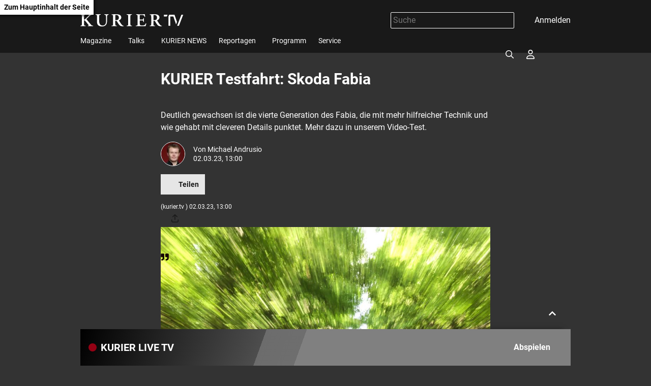

--- FILE ---
content_type: text/html; charset=UTF-8
request_url: https://kurier.tv/schau-motor/kurier-testfahrt-skoda-fabia/402349542
body_size: 9358
content:

<!doctype html>
<html lang="de">
<head>
    <script id="dataLayer">
        dataLayer = [{"AdsEnabled":true,"IsCollectable":true,"FzEvent":false,"AdSection":null,"Artikelalter":"61+ Tage","ArtikelId":"402349542","Artikeltags":null,"Artikeltyp":"article","Agentur":"motor.at","Canonical":"https:\/\/kurier.tv\/schau-motor\/kurier-testfahrt-skoda-fabia\/402349542","Channel":"Motor TV","Erscheinungsdatum":"2023.03.02","ErscheinungsZeitpunkt":1677758400,"Kampagne":null,"Portal":"kurier.tv","PremiumContent":null,"article_type":"free","Section":"Video","Seitenlaenge":null,"Seitentitel":"KURIER Testfahrt: Skoda Fabia","SeoTitel":"KURIER Testfahrt: Skoda Fabia","Seitentyp":"Artikelseite","SponsoredContent":null,"WortAnzahl":null,"TextParagraphs":null,"Neuwo":null}];
    </script>
    <meta charset="UTF-8">
    <meta name="viewport" content="width=device-width, initial-scale=1.0, maximum-scale=5.0, minimum-scale=1.0">
    <meta http-equiv="X-UA-Compatible" content="ie=edge">

            <title>KURIER Testfahrt: Skoda Fabia</title>

    <meta
         property="og:url"        content="https://kurier.tv/schau-motor/kurier-testfahrt-skoda-fabia/402349542">
    <meta
         property="og:title"        content="KURIER Testfahrt: Skoda Fabia">
    <meta
         property="og:description"        content="Deutlich gewachsen ist die vierte Generation des Fabia, die mit mehr hilfreicher Technik und wie gehabt mit cleveren Details punktet. Mehr dazu in unserem Video-Test.">
    <meta
         property="og:type"        content="article">
    <meta
         property="og:image"        content="https://kf-kurier.sf.apa.at/kurier/20211123_18_597095_Michael.00001.jpg">
    <meta
        name="twitter:image"         content="https://kf-kurier.sf.apa.at/kurier/20211123_18_597095_Michael.00001.jpg">
    <meta
         property="og:image:width"        content="1200">
    <meta
         property="og:image:height"        content="630">
    <meta
        name="twitter:card"         content="summary_large_image">
    <meta
        name="cXenseParse:articleid"         content="402349542">
    <meta
        name="cXenseParse:author"         content="https://kurier.tv/author/michael.andrusio">
    <meta
        name="cXenseParse:brj-publisheddate"         content="03.02.2023">
    <meta
        name="cXenseParse:brj-publishedtime"         content="2023-03-02T12:00:00Z">
    <meta
        name="cXenseParse:brj-lead"         content="Deutlich gewachsen ist die vierte Generation des Fabia, die mit mehr hilfreicher Technik und wie geh">
    <meta
        name="cXenseParse:brj-pretitle"         content="Motor TV">
    <meta
         property="article:published_time"        content="2023-03-02T12:00:00Z">
    <meta
         property="article:modified_time"        content="2023-03-02T20:22:33Z">
    <meta
         property="article:author"        content="https://kurier.tv/author/michael.andrusio">
    <meta
         property="article:section"        content="Motor TV">
    <meta
        name="robots"         content="max-image-preview:large">
    <meta
        name="author"         content="michael.andrusio">
    <meta
        name="description"         content="Deutlich gewachsen ist die vierte Generation des Fabia, die mit mehr hilfreicher Technik und wie gehabt mit cleveren Details punktet. Mehr dazu in unserem Video-Test.">
    <link rel="canonical" href="https://kurier.tv/schau-motor/kurier-testfahrt-skoda-fabia/402349542"  >
    <link rel="amphtml" href="https://kurier.tv/amp/schau-motor/kurier-testfahrt-skoda-fabia/402349542"  >

<link rel="apple-touch-icon" sizes="180x180" href="/assets/favicon/apple-touch-icon.9832468cae77b6f9e8fd.png">
<link rel="icon" type="image/png" sizes="32x32" href="/assets/favicon/favicon-32x32.7ae9a1c0829e0ba511af.png">
<link rel="icon" type="image/png" sizes="16x16" href="/assets/favicon/favicon-16x16.b610854bca89a9248e1c.png">
<link rel="manifest" href="/assets/favicon/manifest.19bc692a9a23cff992c4.json">
<link rel="mask-icon" href="/assets/favicon/safari-pinned-tab.466de8cfb38833d38562.svg" color="#b60017">
<meta name="msapplication-TileColor" content="#333333">
<meta name="theme-color" content="#ffffff">
    
        <link rel="preconnect" href="https://image.kurier.tv" crossorigin>

    <link rel="stylesheet" href="/assets/css/main.b1faf5efd62b283e9737.css">
    
    </head>

<body class="">
  <a href="#siteMain" class="skip-link">Zum Hauptinhalt der Seite</a>

<header class="siteHeader" role="banner">
    <div class="container">
        <div class="siteHeader-content">
            <div class="siteHeader-inner">
                <a href="/" class="siteHeader-logo" title="Zur Startseite">
                    <svg width="220" height="26">
    <use xlink:href="/assets/img/sprite.1fe1f5a9a687846aa51c.svg#logo"></use>
</svg>
                </a>
                <div class="siteHeader-actions">
                    <form class="search-form" data-searchForm>
    <div class="search-term-wrapper">
        <input type="text" placeholder="Suche" value="" aria-label="Suche">
    </div>
    <button type="button" class="search-form-button" aria-label="Suchen">
        

<span class="icon icon-search " aria-hidden="true">
    <svg><use xlink:href="/assets/img/sprite.1fe1f5a9a687846aa51c.svg#search"></use></svg>
</span>
    </button>
</form>
                    <div data-login>
                        <button aria-haspopup="true" tabindex="0" class="login" aria-label="Anmelden">
                            

<span class="icon icon-login " aria-hidden="true">
    <svg><use xlink:href="/assets/img/sprite.1fe1f5a9a687846aa51c.svg#login"></use></svg>
</span>
                            <span className="desktop-only">Anmelden</span>
                        </button>
                    </div>
                    <button aria-haspopup="true" tabindex="0" class="navMain-toggle navMain-toggle-open" aria-label="Menü öffnen">
                      

<span class="icon icon-hamburger " aria-hidden="true">
    <svg><use xlink:href="/assets/img/sprite.1fe1f5a9a687846aa51c.svg#hamburger"></use></svg>
</span>
                    </button>
                </div>
            </div>
            
<nav data-navMain class="navMain">
    <div class="navMain-mobileHeader">
        <form class="search-field" data-searchForm>
            <button type="submit" aria-label="Suchen">
                

<span class="icon icon-search " aria-hidden="true">
    <svg><use xlink:href="/assets/img/sprite.1fe1f5a9a687846aa51c.svg#search"></use></svg>
</span>
            </button>
            <input type="text" placeholder="Suche" aria-label="Suche" id="navmain-search-input"/>
        </form>
        <div class="buttons">
            <button aria-label="Anmelden" data-login-mobile>
                

<span class="icon icon-login " aria-hidden="true">
    <svg><use xlink:href="/assets/img/sprite.1fe1f5a9a687846aa51c.svg#login"></use></svg>
</span>
            </button>
            <button aria-label="Menü schließen" class="navMain-toggle-close">
                

<span class="icon icon-close " aria-hidden="true">
    <svg><use xlink:href="/assets/img/sprite.1fe1f5a9a687846aa51c.svg#close"></use></svg>
</span>
            </button>
        </div>
    </div>

    <ul class="navMain-list" role="menubar" aria-label="Hauptnavigation">
                    <li class="navMain-item has-submenu "
                data-menu-item                role="presentation">
                <div class="menuitem-container">
                  <a href="https://kurier.tv/magazin" role="menuitem">
                    Magazine
                  </a>
                                      <button type="button" class="navMain-toggle"
                        aria-haspopup="true" 
                        aria-expanded="false" 
                        aria-controls="submenu-1"
                        aria-label="Magazine Untermenü öffnen" tabindex="-1">
                      

<span class="icon icon-chevron-down small" aria-hidden="true">
    <svg><use xlink:href="/assets/img/sprite.1fe1f5a9a687846aa51c.svg#chevron-down"></use></svg>
</span>
                    </button>
                    
                </div>
                                    
                    <div class="subNav">
                        <ul id="submenu-1" class="link-list" role="menu" aria-label="Magazine Untermenü">
                                                            <li role="presentation" class="">
                                    <a href="https://kurier.tv/kurier-tv-aktuell" role="menuitem">KURIER TV Aktuell</a>
                                </li>
                                                            <li role="presentation" class="">
                                    <a href="https://kurier.tv/regional-kompakt" role="menuitem">Regional Kompakt</a>
                                </li>
                                                            <li role="presentation" class="">
                                    <a href="https://kurier.tv/kurier-tv-weekend" role="menuitem">KURIER TV Weekend</a>
                                </li>
                                                            <li role="presentation" class="">
                                    <a href="https://kurier.tv/inside" role="menuitem">INSIDE</a>
                                </li>
                                                            <li role="presentation" class="">
                                    <a href="https://kurier.tv/kurier-tv-tierwelten" role="menuitem">KURIER TV Tierwelten</a>
                                </li>
                                                            <li role="presentation" class="">
                                    <a href="https://kurier.tv/freizeit-magazin" role="menuitem">freizeit Magazin</a>
                                </li>
                                                            <li role="presentation" class="">
                                    <a href="https://kurier.tv/leben" role="menuitem">leben Magazin</a>
                                </li>
                                                            <li role="presentation" class="">
                                    <a href="https://kurier.tv/und-action" role="menuitem">Und Action</a>
                                </li>
                                                    </ul> 
                    </div>
                            </li>
                    <li class="navMain-item has-submenu "
                data-menu-item                role="presentation">
                <div class="menuitem-container">
                  <a href="https://kurier.tv/talks" role="menuitem">
                    Talks
                  </a>
                                      <button type="button" class="navMain-toggle"
                        aria-haspopup="true" 
                        aria-expanded="false" 
                        aria-controls="submenu-2"
                        aria-label="Talks Untermenü öffnen" tabindex="-1">
                      

<span class="icon icon-chevron-down small" aria-hidden="true">
    <svg><use xlink:href="/assets/img/sprite.1fe1f5a9a687846aa51c.svg#chevron-down"></use></svg>
</span>
                    </button>
                    
                </div>
                                    
                    <div class="subNav">
                        <ul id="submenu-2" class="link-list" role="menu" aria-label="Talks Untermenü">
                                                            <li role="presentation" class="">
                                    <a href="https://kurier.tv/talks/bei-gebhart" role="menuitem">bei GEBHART</a>
                                </li>
                                                            <li role="presentation" class="">
                                    <a href="https://kurier.tv/kurier-talk" role="menuitem">KURIER Talk</a>
                                </li>
                                                            <li role="presentation" class="">
                                    <a href="https://kurier.tv/salon-salomon/" role="menuitem">Salon Salomon </a>
                                </li>
                                                            <li role="presentation" class="">
                                    <a href="https://kurier.tv/herrlich-ehrlich" role="menuitem">Herrlich Ehrlich</a>
                                </li>
                                                            <li role="presentation" class="">
                                    <a href="https://kurier.tv/talks/mein-recht" role="menuitem">Mein Recht</a>
                                </li>
                                                            <li role="presentation" class="">
                                    <a href="https://kurier.tv/spontan-gefragt" role="menuitem">Spontan gefragt</a>
                                </li>
                                                            <li role="presentation" class="">
                                    <a href="https://kurier.tv/talks/energytalk" role="menuitem">energy.talk</a>
                                </li>
                                                            <li role="presentation" class="">
                                    <a href="https://kurier.tv/sprechen-wir-ueber" role="menuitem">Sprechen wir über...</a>
                                </li>
                                                            <li role="presentation" class="">
                                    <a href="https://kurier.tv/business-gespraech" role="menuitem">Business Gespräch</a>
                                </li>
                                                            <li role="presentation" class="">
                                    <a href="https://kurier.tv/sport-talk" role="menuitem">SPORT Talk</a>
                                </li>
                                                            <li role="presentation" class="">
                                    <a href="https://kurier.tv/die-analyse" role="menuitem">Die Analyse</a>
                                </li>
                                                    </ul> 
                    </div>
                            </li>
                    <li class="navMain-item  "
                                role="presentation">
                <div class="menuitem-container">
                  <a href="https://kurier.tv/kurier-news" role="menuitem">
                    KURIER NEWS
                  </a>
                    
                </div>
                            </li>
                    <li class="navMain-item has-submenu "
                data-menu-item                role="presentation">
                <div class="menuitem-container">
                  <a href="https://kurier.tv/reportagen" role="menuitem">
                    Reportagen
                  </a>
                                      <button type="button" class="navMain-toggle"
                        aria-haspopup="true" 
                        aria-expanded="false" 
                        aria-controls="submenu-4"
                        aria-label="Reportagen Untermenü öffnen" tabindex="-1">
                      

<span class="icon icon-chevron-down small" aria-hidden="true">
    <svg><use xlink:href="/assets/img/sprite.1fe1f5a9a687846aa51c.svg#chevron-down"></use></svg>
</span>
                    </button>
                    
                </div>
                                    
                    <div class="subNav">
                        <ul id="submenu-4" class="link-list" role="menu" aria-label="Reportagen Untermenü">
                                                            <li role="presentation" class="">
                                    <a href="https://kurier.tv/sportrapport" role="menuitem">SportRapport</a>
                                </li>
                                                            <li role="presentation" class="">
                                    <a href="https://kurier.tv/reportagen" role="menuitem">KURIER TV Reportagen</a>
                                </li>
                                                    </ul> 
                    </div>
                            </li>
                    <li class="navMain-item  "
                                role="presentation">
                <div class="menuitem-container">
                  <a href="https://kurier.tv/tv-programm" role="menuitem">
                    Programm
                  </a>
                    
                </div>
                            </li>
                    <li class="navMain-item  "
                                role="presentation">
                <div class="menuitem-container">
                  <a href="https://kurier.tv/info" role="menuitem">
                    Service
                  </a>
                    
                </div>
                            </li>
            </ul>
</nav>
        </div>
    </div>
</header>

<main class="main container" role="main" id="siteMain">
                <div class="articleVideo-wrapper">
    <article class="articleVideo">
        <h1 class="h1 articleVideo-title">KURIER Testfahrt: Skoda Fabia</h1>

                  <div class="articleVideo-video">
              <iframe class="lazyload"
                      src="https://uvp-kurier.sf.apa.at/embed/7890c653-869f-4518-98e4-644e78fb68d0" allowfullscreen></iframe>
          </div>
        
        <p class="articleVideo-text">Deutlich gewachsen ist die vierte Generation des Fabia, die mit mehr hilfreicher Technik und wie gehabt mit cleveren Details punktet. Mehr dazu in unserem Video-Test.</p>

                    <div class="articleVideo-creators">
                <div class="articleVideo-creators-images">
                                                                        
                                                                                                                                                
<img class="lazyload "
     title="Michael Andrusio"
     data-src="https://image.kurier.tv/images/cfs_square_616/2502098/michael-andrusio.jpg"
     data-srcset="https://image.kurier.tv/images/cfs_square_24/2502098/michael-andrusio.jpg 24w, https://image.kurier.tv/images/cfs_square_48/2502098/michael-andrusio.jpg 48w, https://image.kurier.tv/images/cfs_square_80/2502098/michael-andrusio.jpg 80w, https://image.kurier.tv/images/cfs_square_160/2502098/michael-andrusio.jpg 160w, https://image.kurier.tv/images/cfs_square_300/2502098/michael-andrusio.jpg 300w, https://image.kurier.tv/images/cfs_square_616/2502098/michael-andrusio.jpg 616w, https://image.kurier.tv/images/cfs_square_932/2502098/michael-andrusio.jpg 932w, https://image.kurier.tv/images/cfs_square_1232/2502098/michael-andrusio.jpg 1232w, https://image.kurier.tv/images/cfs_square_1864/2502098/michael-andrusio.jpg 1864w"
     data-sizes="auto"
     alt="Michael Andrusio">
                                                            </div>
                <div class="articleVideo-creators-text">

                    


                  

            Von                                      <span class="no-wrap">Michael Andrusio</span>
                    

                    <p>02.03.23, 13:00</p>
                </div>
            </div>
        
        <div class="articleVideo-buttons">
            <div data-bookmark="402349542" data-bookmark-class="button button-icon"></div>
            <div class="share">
  <button
    type="button"
    class="button button-icon"
    aria-expanded="false"
    aria-controls="share-menu"
  >
    

<span class="icon icon-upload " aria-hidden="true">
    <svg><use xlink:href="/assets/img/sprite.1fe1f5a9a687846aa51c.svg#upload"></use></svg>
</span>
Teilen
  </button>

  <div id="share-menu" class="share-overlay" aria-label="Teilen" hidden>
    <div class="share-overlay-content">
      <div class="share-overlay-content-inner">
        <a href="/cdn-cgi/l/email-protection#[base64]">
          

<span class="icon icon-mail " aria-hidden="true">
    <svg><use xlink:href="/assets/img/sprite.1fe1f5a9a687846aa51c.svg#mail"></use></svg>
</span>
 <i>E-Mail</i>
        </a>
        <a href="http://www.facebook.com/share.php?u=https://kurier.tv/schau-motor/kurier-testfahrt-skoda-fabia/402349542&title=KURIER Testfahrt: Skoda Fabia"
           onclick="window.open(this.href, undefined,'left=20,top=20,width=500,height=500,toolbar=1,resizable=0'); return false;">
          

<span class="icon icon-facebook " aria-hidden="true">
    <svg><use xlink:href="/assets/img/sprite.1fe1f5a9a687846aa51c.svg#facebook"></use></svg>
</span>
 <i>Facebook</i>
        </a>
        <a href="https://bsky.app/intent/compose?text=KURIER Testfahrt: Skoda Fabia https://kurier.tv/schau-motor/kurier-testfahrt-skoda-fabia/402349542"
           onclick="window.open(this.href, undefined,'left=20,top=20,width=500,height=500,toolbar=1,resizable=0'); return false;">
          

<span class="icon icon-bluesky " aria-hidden="true">
    <svg><use xlink:href="/assets/img/sprite.1fe1f5a9a687846aa51c.svg#bluesky"></use></svg>
</span>
 <i>Bluesky</i>
        </a>
        <a href="https://x.com/share?size=large&url=https://kurier.tv/schau-motor/kurier-testfahrt-skoda-fabia/402349542&text=KURIER Testfahrt: Skoda Fabia"
           onclick="window.open(this.href, undefined,'left=20,top=20,width=500,height=500,toolbar=1,resizable=0'); return false;">
          

<span class="icon icon-x " aria-hidden="true">
    <svg><use xlink:href="/assets/img/sprite.1fe1f5a9a687846aa51c.svg#x"></use></svg>
</span>
 <i>X</i>
        </a>
        <a href="http://api.whatsapp.com/send?text=https://kurier.tv/schau-motor/kurier-testfahrt-skoda-fabia/402349542"
           onclick="window.open(this.href, undefined,'left=20,top=20,width=500,height=500,toolbar=1,resizable=0'); return false;">
          

<span class="icon icon-whatsapp " aria-hidden="true">
    <svg><use xlink:href="/assets/img/sprite.1fe1f5a9a687846aa51c.svg#whatsapp"></use></svg>
</span>
 <i>WhatsApp</i>
        </a>
      </div>
    </div>
  </div>
</div>




        </div>

        <p class="xsmall">(kurier.tv
            ) 02.03.23, 13:00</p>

        <div class="articleVideo-paragraphs">
                                                                                    <div class="linkTeaser grid-span-content">
    

<article aria-label="teaser" class="card card--horizontal   box box--default">
                        <figure class="card-img imgFormat imgFormat--1_1">
                

<span class="icon icon-quote-small " aria-hidden="true">
    <svg><use xlink:href="/assets/img/sprite.1fe1f5a9a687846aa51c.svg#quote-small"></use></svg>
</span>
                <a href="https://kurier.at/motor/news/skoda-fabia-2021-erste-ausfahrt-mit-der-vierten-generation/401476666">
                                                                
                                                                                                                                                
<img class="lazyload "
     title="46-180432023"
     data-src="https://image.kurier.tv/images/cfs_square_616/6259933/46-180432023.jpg"
     data-srcset="https://image.kurier.tv/images/cfs_square_24/6259933/46-180432023.jpg 24w, https://image.kurier.tv/images/cfs_square_48/6259933/46-180432023.jpg 48w, https://image.kurier.tv/images/cfs_square_80/6259933/46-180432023.jpg 80w, https://image.kurier.tv/images/cfs_square_160/6259933/46-180432023.jpg 160w, https://image.kurier.tv/images/cfs_square_300/6259933/46-180432023.jpg 300w, https://image.kurier.tv/images/cfs_square_616/6259933/46-180432023.jpg 616w, https://image.kurier.tv/images/cfs_square_932/6259933/46-180432023.jpg 932w, https://image.kurier.tv/images/cfs_square_1232/6259933/46-180432023.jpg 1232w, https://image.kurier.tv/images/cfs_square_1864/6259933/46-180432023.jpg 1864w"
     data-sizes="auto"
     alt="Ein orangefarbener Škoda fährt auf einer Straße durch einen grünen Wald.">
                    
                                            <span class="card-badge "
                              aria-hidden="true">
                                        </span>
                                                        </a>
            </figure>
                            <div class="card-content grid                     grid-col-default
             ">
                                    <div class="flex flex--i-c tag-wrapper ">
                <div class="card-meta">
                    
    <span class="tag"> Fahrbericht</span>
                </div>
            </div>
                <h2 class="grid-fullWidth card-title h4">
            <a href="https://kurier.at/motor/news/skoda-fabia-2021-erste-ausfahrt-mit-der-vierten-generation/401476666">Skoda Fabia: So fährt sich die neue Generation</a>
        </h2>
                  <p class="card-text author-name">
            


                  

            Von                                      <span class="no-wrap">Michael Andrusio</span>
                    
          </p>
                        </div>
            </article>
</div>
                            <div class="linkTeaser grid-span-content">
    

<article aria-label="teaser" class="card card--horizontal   box box--default">
                        <figure class="card-img imgFormat imgFormat--1_1">
                

<span class="icon icon-quote-small " aria-hidden="true">
    <svg><use xlink:href="/assets/img/sprite.1fe1f5a9a687846aa51c.svg#quote-small"></use></svg>
</span>
                <a href="https://kurier.at/motor/news/skoda-enyaq-iv80-einer-der-nicht-auffallen-will/401770551">
                                                                
                                                                                                                                                
<img class="lazyload "
     title="46-181715750"
     data-src="https://image.kurier.tv/images/cfs_square_616/6463821/46-181715750.jpg"
     data-srcset="https://image.kurier.tv/images/cfs_square_24/6463821/46-181715750.jpg 24w, https://image.kurier.tv/images/cfs_square_48/6463821/46-181715750.jpg 48w, https://image.kurier.tv/images/cfs_square_80/6463821/46-181715750.jpg 80w, https://image.kurier.tv/images/cfs_square_160/6463821/46-181715750.jpg 160w, https://image.kurier.tv/images/cfs_square_300/6463821/46-181715750.jpg 300w, https://image.kurier.tv/images/cfs_square_616/6463821/46-181715750.jpg 616w, https://image.kurier.tv/images/cfs_square_932/6463821/46-181715750.jpg 932w, https://image.kurier.tv/images/cfs_square_1232/6463821/46-181715750.jpg 1232w, https://image.kurier.tv/images/cfs_square_1864/6463821/46-181715750.jpg 1864w"
     data-sizes="auto"
     alt="Eine Frau posiert neben einem roten Škoda Enyaq iV vor einer malerischen Landschaft.">
                    
                                            <span class="card-badge "
                              aria-hidden="true">
                                        </span>
                                                        </a>
            </figure>
                            <div class="card-content grid                     grid-col-default
             ">
                                    <div class="flex flex--i-c tag-wrapper ">
                <div class="card-meta">
                    
    <span class="tag">Test</span>
                </div>
            </div>
                <h2 class="grid-fullWidth card-title h4">
            <a href="https://kurier.at/motor/news/skoda-enyaq-iv80-einer-der-nicht-auffallen-will/401770551">Skoda Enyaq iV80: Einer, der nicht auffallen will</a>
        </h2>
                  <p class="card-text author-name">
            


                  

            Von                                      <span class="no-wrap">Sandra Baierl</span>
                    
          </p>
                        </div>
            </article>
</div>
                            <div class="linkTeaser grid-span-content">
    

<article aria-label="teaser" class="card card--horizontal   box box--default">
                        <figure class="card-img imgFormat imgFormat--1_1">
                

<span class="icon icon-quote-small " aria-hidden="true">
    <svg><use xlink:href="/assets/img/sprite.1fe1f5a9a687846aa51c.svg#quote-small"></use></svg>
</span>
                <a href="https://kurier.at/motor/news/erste-skizzen-so-schaerft-skoda-den-karoq/401806129">
                                                                
                                                                                                                                                
<img class="lazyload "
     title="210815_exterieur_sketch_skoda_karoq_pa-2.jpg"
     data-src="https://image.kurier.tv/images/cfs_square_616/6529492/210815_exterieur_sketch_skoda_karoq_pa-2.jpg"
     data-srcset="https://image.kurier.tv/images/cfs_square_24/6529492/210815_exterieur_sketch_skoda_karoq_pa-2.jpg 24w, https://image.kurier.tv/images/cfs_square_48/6529492/210815_exterieur_sketch_skoda_karoq_pa-2.jpg 48w, https://image.kurier.tv/images/cfs_square_80/6529492/210815_exterieur_sketch_skoda_karoq_pa-2.jpg 80w, https://image.kurier.tv/images/cfs_square_160/6529492/210815_exterieur_sketch_skoda_karoq_pa-2.jpg 160w, https://image.kurier.tv/images/cfs_square_300/6529492/210815_exterieur_sketch_skoda_karoq_pa-2.jpg 300w, https://image.kurier.tv/images/cfs_square_616/6529492/210815_exterieur_sketch_skoda_karoq_pa-2.jpg 616w, https://image.kurier.tv/images/cfs_square_932/6529492/210815_exterieur_sketch_skoda_karoq_pa-2.jpg 932w, https://image.kurier.tv/images/cfs_square_1232/6529492/210815_exterieur_sketch_skoda_karoq_pa-2.jpg 1232w, https://image.kurier.tv/images/cfs_square_1864/6529492/210815_exterieur_sketch_skoda_karoq_pa-2.jpg 1864w"
     data-sizes="auto"
     alt="Eine Skizze eines roten Škoda Karoq vor einem neutralen Hintergrund.">
                    
                                            <span class="card-badge "
                              aria-hidden="true">
                                        </span>
                                                        </a>
            </figure>
                            <div class="card-content grid                     grid-col-default
             ">
                                <h2 class="grid-fullWidth card-title h4">
            <a href="https://kurier.at/motor/news/erste-skizzen-so-schaerft-skoda-den-karoq/401806129">Erste Skizzen: So schärft Skoda den Karoq</a>
        </h2>
                  <p class="card-text author-name">
            


          </p>
                        </div>
            </article>
</div>
                                                        <div data-newsletter data-newsletter-id="newsletter_inline_box"></div>
                    </div>
    </article>

            <div class="articleChannelRelateds">
            <h2 class="articleChannelRelateds-title h2">Mehr aus Motor TV</h2>
            <div class="articleChannelRelateds-teasers">
                                    
<div class="card">
    <a class="card-image" href="https://kurier.tv/motor-tv/autofahrt-mit-dem-autochef-opel-astra-manta-werk-aspern/402899225" tabindex="-1" aria-label="Opel-Manager Stefan Barth: „Der Manta war ein Segen“">
                    
                                                                                
<img class="lazyload "
     title="46-205791168"
     data-src="https://image.kurier.tv/images/cfs_landscape_616w_347h/8731085/46-205791168.jpg"
     data-srcset="https://image.kurier.tv/images/cfs_landscape_300w_169h/8731085/46-205791168.jpg 300w, https://image.kurier.tv/images/cfs_landscape_616w_347h/8731085/46-205791168.jpg 616w, https://image.kurier.tv/images/cfs_landscape_932w_524h/8731085/46-205791168.jpg 932w, https://image.kurier.tv/images/cfs_landscape_1232w_693h/8731085/46-205791168.jpg 1232w, https://image.kurier.tv/images/cfs_landscape_1864w_1049h/8731085/46-205791168.jpg 1864w"
     data-sizes="auto"
     alt="Eine Frau steigt in einen blauen Opel Astra, während ein Mann daneben steht.">
            </a>
    <div class="card-content">
        <a class="tag" href="https://kurier.tv/motor-tv">Motor TV</a>
        <h2 class="h4 card-title"><a href="https://kurier.tv/motor-tv/autofahrt-mit-dem-autochef-opel-astra-manta-werk-aspern/402899225">Opel-Manager Stefan Barth: „Der Manta war ein Segen“</a></h2>
        <div class="card-buttons">
            <a href="https://kurier.tv/motor-tv/autofahrt-mit-dem-autochef-opel-astra-manta-werk-aspern/402899225"
               class="button button-small button-icon button-play">

<span class="icon icon-play " aria-hidden="true">
    <svg><use xlink:href="/assets/img/sprite.1fe1f5a9a687846aa51c.svg#play"></use></svg>
</span>
                Abspielen</a>
            <div data-bookmark="402899225"></div>
        </div>
    </div>
</div>
                                    
<div class="card">
    <a class="card-image" href="https://kurier.tv/motor-tv/porsche-chef-helmut-eggert-autofahrt-interview-911-elektrisch-1000-ps/402881006" tabindex="-1" aria-label="Porsche-Chef Helmut Eggert: &quot;Der 911er wird zuletzt elektrisch&quot;">
                    

<img class="lazyload "
     title=""
     data-src="https://kf-kurier.sf.apa.at/kurier/20240502_18_842786_240423_AT_Porschechef_APA.600_0.jpg"
     data-srcset=""
     data-sizes="auto"
     alt=" ">
            </a>
    <div class="card-content">
        <a class="tag" href="https://kurier.tv/motor-tv">Motor TV</a>
        <h2 class="h4 card-title"><a href="https://kurier.tv/motor-tv/porsche-chef-helmut-eggert-autofahrt-interview-911-elektrisch-1000-ps/402881006">Porsche-Chef Helmut Eggert: &quot;Der 911er wird zuletzt elektrisch&quot;</a></h2>
        <div class="card-buttons">
            <a href="https://kurier.tv/motor-tv/porsche-chef-helmut-eggert-autofahrt-interview-911-elektrisch-1000-ps/402881006"
               class="button button-small button-icon button-play">

<span class="icon icon-play " aria-hidden="true">
    <svg><use xlink:href="/assets/img/sprite.1fe1f5a9a687846aa51c.svg#play"></use></svg>
</span>
                Abspielen</a>
            <div data-bookmark="402881006"></div>
        </div>
    </div>
</div>
                                    
<div class="card">
    <a class="card-image" href="https://kurier.tv/motor-tv/polestar-fahrwerksingenieur-der-kurvenmeister/402810607" tabindex="-1" aria-label="Polestar-Fahrwerksingenieur: Der Kurvenmeister">
                    

<img class="lazyload "
     title=""
     data-src="https://kf-kurier.sf.apa.at/kurier/20240306_18_825542_Folge_04_-_Polestar.10_0.jpg"
     data-srcset=""
     data-sizes="auto"
     alt=" ">
            </a>
    <div class="card-content">
        <a class="tag" href="https://kurier.tv/motor-tv">Motor TV</a>
        <h2 class="h4 card-title"><a href="https://kurier.tv/motor-tv/polestar-fahrwerksingenieur-der-kurvenmeister/402810607">Polestar-Fahrwerksingenieur: Der Kurvenmeister</a></h2>
        <div class="card-buttons">
            <a href="https://kurier.tv/motor-tv/polestar-fahrwerksingenieur-der-kurvenmeister/402810607"
               class="button button-small button-icon button-play">

<span class="icon icon-play " aria-hidden="true">
    <svg><use xlink:href="/assets/img/sprite.1fe1f5a9a687846aa51c.svg#play"></use></svg>
</span>
                Abspielen</a>
            <div data-bookmark="402810607"></div>
        </div>
    </div>
</div>
                                    
<div class="card">
    <a class="card-image" href="https://kurier.tv/motor-tv/fisker-ocean-testbericht-erste-ausfahrt-made-in-austria/402801529" tabindex="-1" aria-label="Ach, Henrik: Warum uns der Fisker Ocean leider enttäuscht hat">
                    
                                                                                
<img class="lazyload "
     title="46-203920355"
     data-src="https://image.kurier.tv/images/cfs_landscape_616w_347h/8560594/46-203920355.jpg"
     data-srcset="https://image.kurier.tv/images/cfs_landscape_300w_169h/8560594/46-203920355.jpg 300w, https://image.kurier.tv/images/cfs_landscape_616w_347h/8560594/46-203920355.jpg 616w, https://image.kurier.tv/images/cfs_landscape_932w_524h/8560594/46-203920355.jpg 932w, https://image.kurier.tv/images/cfs_landscape_1232w_693h/8560594/46-203920355.jpg 1232w, https://image.kurier.tv/images/cfs_landscape_1864w_1049h/8560594/46-203920355.jpg 1864w"
     data-sizes="auto"
     alt="Eine Frau steht vor einem weißen Fisker Elektroauto mit Wiener Kennzeichen.">
            </a>
    <div class="card-content">
        <a class="tag" href="https://kurier.tv/motor-tv">Motor TV</a>
        <h2 class="h4 card-title"><a href="https://kurier.tv/motor-tv/fisker-ocean-testbericht-erste-ausfahrt-made-in-austria/402801529">Ach, Henrik: Warum uns der Fisker Ocean leider enttäuscht hat</a></h2>
        <div class="card-buttons">
            <a href="https://kurier.tv/motor-tv/fisker-ocean-testbericht-erste-ausfahrt-made-in-austria/402801529"
               class="button button-small button-icon button-play">

<span class="icon icon-play " aria-hidden="true">
    <svg><use xlink:href="/assets/img/sprite.1fe1f5a9a687846aa51c.svg#play"></use></svg>
</span>
                Abspielen</a>
            <div data-bookmark="402801529"></div>
        </div>
    </div>
</div>
                                    
<div class="card">
    <a class="card-image" href="https://kurier.tv/motor-tv/kia-ev9-familien-suv-gross-stark-elektrisch/402789598" tabindex="-1" aria-label="Kia EV9: Der fast perfekte Familien-SUV">
                    
                                                                                
<img class="lazyload "
     title="46-203730907"
     data-src="https://image.kurier.tv/images/cfs_landscape_616w_347h/8540527/46-203730907.jpg"
     data-srcset="https://image.kurier.tv/images/cfs_landscape_300w_169h/8540527/46-203730907.jpg 300w, https://image.kurier.tv/images/cfs_landscape_616w_347h/8540527/46-203730907.jpg 616w, https://image.kurier.tv/images/cfs_landscape_932w_524h/8540527/46-203730907.jpg 932w, https://image.kurier.tv/images/cfs_landscape_1232w_693h/8540527/46-203730907.jpg 1232w, https://image.kurier.tv/images/cfs_landscape_1864w_1049h/8540527/46-203730907.jpg 1864w"
     data-sizes="auto"
     alt="Eine Frau in lila Kleidung steht am offenen Kofferraum eines grauen Autos.">
            </a>
    <div class="card-content">
        <a class="tag" href="https://kurier.tv/motor-tv">Motor TV</a>
        <h2 class="h4 card-title"><a href="https://kurier.tv/motor-tv/kia-ev9-familien-suv-gross-stark-elektrisch/402789598">Kia EV9: Der fast perfekte Familien-SUV</a></h2>
        <div class="card-buttons">
            <a href="https://kurier.tv/motor-tv/kia-ev9-familien-suv-gross-stark-elektrisch/402789598"
               class="button button-small button-icon button-play">

<span class="icon icon-play " aria-hidden="true">
    <svg><use xlink:href="/assets/img/sprite.1fe1f5a9a687846aa51c.svg#play"></use></svg>
</span>
                Abspielen</a>
            <div data-bookmark="402789598"></div>
        </div>
    </div>
</div>
                            </div>
        </div>
    
            <div class="articleSectionRelateds">
            <h2 class="articleSectionRelateds-title h2">Mehr aus kurierTV</h2>
            <div class="articleSectionRelateds-teasers">
                <div class="slider multiSlider ">
    <div class="slider-inner">
                    <div class="slide multiSlider-slide">
                                    <div class="sliderCard">
    <a class="sliderCard-image" href="https://kurier.tv/business-gespraech/gehalt-geld-gerechtigkeit-wer-gewinnt-und-wer-verliert/403123660" tabindex="-1" aria-label="Gehalt, Geld, Gerechtigkeit: Wer gewinnt – und wer verliert">
        
                        

<img class="lazyload "
     title=""
     data-src="https://kf-kurier.sf.apa.at/kurier/20260122_18_1007708_260121_KBG_Nina-Zimmerman_apa.750_0.jpg"
     data-srcset=""
     data-sizes="auto"
     alt=" ">
                      </a>
    <div class="sliderCard-content">
        <a class="tag" href="https://kurier.tv/business-gespraech">Business Gespräch</a>
        <h2 class="h4 sliderCard-title"><a href="https://kurier.tv/business-gespraech/gehalt-geld-gerechtigkeit-wer-gewinnt-und-wer-verliert/403123660">Gehalt, Geld, Gerechtigkeit: Wer gewinnt – und wer verliert</a></h2>
        <div class="expander">
            <div class="expander-content">
                <p class="sliderCard-text">Wie hoch ist das Durchschnittsgehalt, welche Branchen zahlen am besten? Kununu-CEO Nina Zimmermann erklärt, wie valide die neuen Gehaltsdaten sind und warum Transparenz immer wichtiger.</p>
                <div class="sliderCard-buttons">
                    <a href="https://kurier.tv/business-gespraech/gehalt-geld-gerechtigkeit-wer-gewinnt-und-wer-verliert/403123660"
                       class="button button-small button-icon">

<span class="icon icon-play " aria-hidden="true">
    <svg><use xlink:href="/assets/img/sprite.1fe1f5a9a687846aa51c.svg#play"></use></svg>
</span>
                        Abspielen</a>
                    <div data-bookmark="403123660"></div>
                </div>
            </div>
        </div>
    </div>
</div>
                            </div>
                    <div class="slide multiSlider-slide">
                                    <div class="sliderCard">
    <a class="sliderCard-image" href="https://kurier.at/video/aktuelle-videos/von-der-leyen-europa-muss-in-der-arktis-staerker-werden/403124148" tabindex="-1" aria-label="Von der Leyen: Europa muss in der Arktis stärker werden">
        
                        
                                                                                
<img class="lazyload "
     title=""
     data-src="https://image.kurier.tv/images/cfs_landscape_616w_347h/9199259/cR53T_DnIBY.jpg"
     data-srcset="https://image.kurier.tv/images/cfs_landscape_300w_169h/9199259/cR53T_DnIBY.jpg 300w, https://image.kurier.tv/images/cfs_landscape_616w_347h/9199259/cR53T_DnIBY.jpg 616w, https://image.kurier.tv/images/cfs_landscape_932w_524h/9199259/cR53T_DnIBY.jpg 932w, https://image.kurier.tv/images/cfs_landscape_1232w_693h/9199259/cR53T_DnIBY.jpg 1232w, https://image.kurier.tv/images/cfs_landscape_1864w_1049h/9199259/cR53T_DnIBY.jpg 1864w"
     data-sizes="auto"
     alt=" ">
                      </a>
    <div class="sliderCard-content">
        <a class="tag" href="https://kurier.at/video/aktuelle-videos">Video/Aktuelle Videos</a>
        <h2 class="h4 sliderCard-title"><a href="https://kurier.at/video/aktuelle-videos/von-der-leyen-europa-muss-in-der-arktis-staerker-werden/403124148">Von der Leyen: Europa muss in der Arktis stärker werden</a></h2>
        <div class="expander">
            <div class="expander-content">
                <p class="sliderCard-text">Deutlich weniger Asylanträge, dafür mehr Abschiebungen: Das Bundesministerium für Inneres zieht eine klare Bilanz zum Asyljahr 2025.</p>
                <div class="sliderCard-buttons">
                    <a href="https://kurier.at/video/aktuelle-videos/von-der-leyen-europa-muss-in-der-arktis-staerker-werden/403124148"
                       class="button button-small button-icon">

<span class="icon icon-play " aria-hidden="true">
    <svg><use xlink:href="/assets/img/sprite.1fe1f5a9a687846aa51c.svg#play"></use></svg>
</span>
                        Abspielen</a>
                    <div data-bookmark="403124148"></div>
                </div>
            </div>
        </div>
    </div>
</div>
                            </div>
                    <div class="slide multiSlider-slide">
                                    <div class="sliderCard">
    <a class="sliderCard-image" href="https://kurier.tv/kurier-tv-weekend/heimische-landwirtschaft-unter-druck-flughafen-wien-zieht-bilanz-2025/403124135" tabindex="-1" aria-label="Heimische Landwirtschaft unter Druck &amp; Flughafen Wien zieht Bilanz 2025">
        
                        

<img class="lazyload "
     title=""
     data-src="https://kf-kurier.sf.apa.at/kurier/20260123_18_1007973_260123_KW_SENDUNG_WE_2_Mediathek.475_0.jpg"
     data-srcset=""
     data-sizes="auto"
     alt=" ">
                      </a>
    <div class="sliderCard-content">
        <a class="tag" href="https://kurier.tv/kurier-tv-weekend">KURIER TV Weekend</a>
        <h2 class="h4 sliderCard-title"><a href="https://kurier.tv/kurier-tv-weekend/heimische-landwirtschaft-unter-druck-flughafen-wien-zieht-bilanz-2025/403124135">Heimische Landwirtschaft unter Druck &amp; Flughafen Wien zieht Bilanz 2025</a></h2>
        <div class="expander">
            <div class="expander-content">
                <p class="sliderCard-text">KURIER TV Weekend mit Marcel Schachinger vom 24.01.2026 -Teil 2</p>
                <div class="sliderCard-buttons">
                    <a href="https://kurier.tv/kurier-tv-weekend/heimische-landwirtschaft-unter-druck-flughafen-wien-zieht-bilanz-2025/403124135"
                       class="button button-small button-icon">

<span class="icon icon-play " aria-hidden="true">
    <svg><use xlink:href="/assets/img/sprite.1fe1f5a9a687846aa51c.svg#play"></use></svg>
</span>
                        Abspielen</a>
                    <div data-bookmark="403124135"></div>
                </div>
            </div>
        </div>
    </div>
</div>
                            </div>
                    <div class="slide multiSlider-slide">
                                    <div class="sliderCard">
    <a class="sliderCard-image" href="https://kurier.tv/kurier-news/asylbilanz-2025-deutlich-weniger-antraege-mehr-abschiebungen/403124134" tabindex="-1" aria-label="Asylbilanz 2025: Deutlich weniger Anträge, mehr Abschiebungen">
        
                        

<img class="lazyload "
     title=""
     data-src="https://kf-kurier.sf.apa.at/kurier/20260123_18_1007985_260123_KN_Sendung_APA_k1.185_0.jpg"
     data-srcset=""
     data-sizes="auto"
     alt=" ">
                      </a>
    <div class="sliderCard-content">
        <a class="tag" href="https://kurier.tv/kurier-news">KURIER News</a>
        <h2 class="h4 sliderCard-title"><a href="https://kurier.tv/kurier-news/asylbilanz-2025-deutlich-weniger-antraege-mehr-abschiebungen/403124134">Asylbilanz 2025: Deutlich weniger Anträge, mehr Abschiebungen</a></h2>
        <div class="expander">
            <div class="expander-content">
                <p class="sliderCard-text">KURIER News vom 23.01.2026</p>
                <div class="sliderCard-buttons">
                    <a href="https://kurier.tv/kurier-news/asylbilanz-2025-deutlich-weniger-antraege-mehr-abschiebungen/403124134"
                       class="button button-small button-icon">

<span class="icon icon-play " aria-hidden="true">
    <svg><use xlink:href="/assets/img/sprite.1fe1f5a9a687846aa51c.svg#play"></use></svg>
</span>
                        Abspielen</a>
                    <div data-bookmark="403124134"></div>
                </div>
            </div>
        </div>
    </div>
</div>
                            </div>
                    <div class="slide multiSlider-slide">
                                    <div class="sliderCard">
    <a class="sliderCard-image" href="https://kurier.tv/kurier-tv-aktuell/seltener-blick-auf-wiens-leoparden-baby-reisetipps-der-woche/403124132" tabindex="-1" aria-label="Seltener Blick auf Wiens Leoparden-Baby &amp; Reisetipps der Woche">
        
                        

<img class="lazyload "
     title=""
     data-src="https://kf-kurier.sf.apa.at/kurier/20260123_18_1007972_260123_KW_SENDUNG_WE_1.160_0.jpg"
     data-srcset=""
     data-sizes="auto"
     alt=" ">
                      </a>
    <div class="sliderCard-content">
        <a class="tag" href="https://kurier.tv/kurier-tv-aktuell">KURIER TV aktuell</a>
        <h2 class="h4 sliderCard-title"><a href="https://kurier.tv/kurier-tv-aktuell/seltener-blick-auf-wiens-leoparden-baby-reisetipps-der-woche/403124132">Seltener Blick auf Wiens Leoparden-Baby &amp; Reisetipps der Woche</a></h2>
        <div class="expander">
            <div class="expander-content">
                <p class="sliderCard-text">KURIER TV Weekend mit Marcel Schachinger vom 24.01.2026</p>
                <div class="sliderCard-buttons">
                    <a href="https://kurier.tv/kurier-tv-aktuell/seltener-blick-auf-wiens-leoparden-baby-reisetipps-der-woche/403124132"
                       class="button button-small button-icon">

<span class="icon icon-play " aria-hidden="true">
    <svg><use xlink:href="/assets/img/sprite.1fe1f5a9a687846aa51c.svg#play"></use></svg>
</span>
                        Abspielen</a>
                    <div data-bookmark="403124132"></div>
                </div>
            </div>
        </div>
    </div>
</div>
                            </div>
            </div>
    <button class="prev" aria-label="voriges Element" tabindex="-1">

<span class="icon icon-arrow-right " aria-hidden="true">
    <svg><use xlink:href="/assets/img/sprite.1fe1f5a9a687846aa51c.svg#arrow-right"></use></svg>
</span>
</button>
    <button class="next" aria-label="nächstes Element" tabindex="-1">

<span class="icon icon-arrow-right " aria-hidden="true">
    <svg><use xlink:href="/assets/img/sprite.1fe1f5a9a687846aa51c.svg#arrow-right"></use></svg>
</span>
</button>
</div>
            </div>
        </div>
    </div>
        
</main>



<footer class="siteFooter">
    <div class="container">
        <div class="siteFooter-main">
            <div class="siteFooter-header">
                <a href="/" class="siteFooter-logo" aria-label="kurier.tv">
                    <svg width="220" height="26">
    <use xlink:href="/assets/img/sprite.1fe1f5a9a687846aa51c.svg#logo"></use>
</svg>
                </a>
                <div class="social">
                    <a target="_blank" href="https://www.youtube.com/@KURIERTV_AT" aria-label="Weiter zu Youtube">
                        

<span class="icon icon-youtube large" aria-hidden="true">
    <svg><use xlink:href="/assets/img/sprite.1fe1f5a9a687846aa51c.svg#youtube"></use></svg>
</span>
                    </a>
                    <a target="_blank" href="https://www.facebook.com/KURIERTV/" aria-label="Weiter zu Facebook">
                        

<span class="icon icon-facebook large" aria-hidden="true">
    <svg><use xlink:href="/assets/img/sprite.1fe1f5a9a687846aa51c.svg#facebook"></use></svg>
</span>
                    </a>
                    <a target="_blank" href="https://www.instagram.com/kurier.tv/" aria-label="Weiter zu Instagram">
                        

<span class="icon icon-instagram large" aria-hidden="true">
    <svg><use xlink:href="/assets/img/sprite.1fe1f5a9a687846aa51c.svg#instagram"></use></svg>
</span>
                    </a>
                </div>
            </div>
            <ul class="siteFooter-nav">
                                    <li>
                        <a href="https://kurier.tv/info/impressum/400001697">Impressum</a>
                    </li>
                                    <li>
                        <a href="https://kurier.tv/info/allgemeine-nutzungsbedingungen/400002632">Allgemeine Nutzungsbedingungen</a>
                    </li>
                                    <li>
                        <a href="https://kurier.tv/info/netiquette/400390658">Netiquette</a>
                    </li>
                                    <li>
                        <a href="https://kurier.at/datenschutz">Datenschutz</a>
                    </li>
                                    <li>
                        <a href="https://kurier.at/info/barrierefreiheitserklaerung/403058645">Barrierefreiheitserklärung</a>
                    </li>
                                    <li>
                        <a href="https://kurier.tv/info/jugendschutzerklaerung">Jugendschutzerklärung</a>
                    </li>
                                    <li>
                        <a href="https://kurier.tv/info/werben-auf-kurier-tv/400022590">Werben auf KURIER TV</a>
                    </li>
                                <li>
                    <a onclick="window.state.didomi.showNotice()">Cookie Einstellungen</a>
                </li>
            </ul>
        </div>
    </div>
</footer>

<div class="adFreeOffer"></div>

<script data-cfasync="false" src="/cdn-cgi/scripts/5c5dd728/cloudflare-static/email-decode.min.js"></script><script type="application/json" data-config>
    {
      "imageUrl": "https://image.kurier.tv",
      "apiUrl": "https://efs-varnish.kurier.tv",
      "dataLayer": {"AdsEnabled":true,"IsCollectable":true,"FzEvent":false,"AdSection":null,"Artikelalter":"61+ Tage","ArtikelId":"402349542","Artikeltags":null,"Artikeltyp":"article","Agentur":"motor.at","Canonical":"https:\/\/kurier.tv\/schau-motor\/kurier-testfahrt-skoda-fabia\/402349542","Channel":"Motor TV","Erscheinungsdatum":"2023.03.02","ErscheinungsZeitpunkt":1677758400,"Kampagne":null,"Portal":"kurier.tv","PremiumContent":null,"article_type":"free","Section":"Video","Seitenlaenge":null,"Seitentitel":"KURIER Testfahrt: Skoda Fabia","SeoTitel":"KURIER Testfahrt: Skoda Fabia","Seitentyp":"Artikelseite","SponsoredContent":null,"WortAnzahl":null,"TextParagraphs":null,"Neuwo":null},
      "piano": {"aid":"r1QtomDmj6","mode":"experience","rid":"RVBLMMZ","adFreeOfferId":"OF8GTKDL0VIV","adFreeResourceId":"RKD8O4V","adReducedId":"RUFI4I3","adFreeTemplateId":"OTEQFH3I1LBH","cid":"CR6296043228370a22cab809bf"},
      "oewa": {
        "cn": "",
        "cp": "",
        "st": ""
      }
    }
</script>

<script type="application/json" id="assets-manifest">{
  "css/main.css": "/assets/css/main.b1faf5efd62b283e9737.css",
  "js/main.js": "/assets/js/main.26398ce69d7d6229443f.js",
  "img/paypal.png": "/assets/img/paypal.79cd72b7604986fed70f.png",
  "img/beforeAfterSlider.png": "/assets/img/beforeAfterSlider.ba08257d334c95f127f0.png",
  "img/simplecast.png": "/assets/img/simplecast.1fc0efe78ed490af6941.png",
  "img/newsletter.png": "/assets/img/newsletter.21009f6c9dc8f8a01346.png",
  "img/spotify.png": "/assets/img/spotify.bac0d50c93e2c3e81db2.png",
  "img/liveblog.png": "/assets/img/liveblog.50b5693462188acb7177.png",
  "img/podigee.png": "/assets/img/podigee.b66ce28d68853b32cd3c.png",
  "img/sprite.svg": "/assets/img/sprite.1fe1f5a9a687846aa51c.svg",
  "img/outbrain.jpg": "/assets/img/outbrain.aa4aefe4f1b5bb09800f.jpg",
  "img/quiz.png": "/assets/img/quiz.ec5ca68e9fae3020845f.png",
  "img/newsletter.jpg": "/assets/img/newsletter.ac6a6d4df4e40ca783d9.jpg",
  "img/googleMaps.jpg": "/assets/img/googleMaps.c4c281f7235fef987e61.jpg",
  "img/x.jpg": "/assets/img/x.c0d38c405bd4985f183f.jpg",
  "img/tikTok.jpg": "/assets/img/tikTok.2572a5df1a0a16c7ba6b.jpg",
  "img/degrees23.jpg": "/assets/img/degrees23.df9d41376ce0622f341b.jpg",
  "img/contentgarden-article.jpg": "/assets/img/contentgarden-article.8637b7172c06c108971a.jpg",
  "img/instagram.jpg": "/assets/img/instagram.16aeb008fe5079b63039.jpg",
  "img/cleverPush.jpg": "/assets/img/cleverPush.cbe424b22f6d7fc39656.jpg",
  "img/contentgarden-teaser.jpg": "/assets/img/contentgarden-teaser.c256e8521ebead6778b8.jpg",
  "img/facebook.jpg": "/assets/img/facebook.5b5375a878b7962b067b.jpg",
  "img/pinPoll.jpg": "/assets/img/pinPoll.b5a313881cf1675aa835.jpg",
  "img/competition.jpg": "/assets/img/competition.6986a0289f79d6016aad.jpg",
  "img/twitter.jpg": "/assets/img/twitter.545a2d1155aee4da6e2b.jpg",
  "img/vimeo.jpg": "/assets/img/vimeo.44a6c8dc10a8a8707573.jpg",
  "img/portals-sprite.svg": "/assets/img/portals-sprite.c8ad393113c9b98f5dd0.svg",
  "img/soundCloud.jpg": "/assets/img/soundCloud.91fef06f14ca327a17c5.jpg",
  "img/apaVideo.jpg": "/assets/img/apaVideo.813e0331b9c6bf757b5b.jpg",
  "img/youTube.jpg": "/assets/img/youTube.fca8816662666e5c1792.jpg",
  "fonts/roboto-v30-latin-700.woff2": "/assets/./fonts/roboto-v30-latin-700227c93190fe7f82de3f8.woff2",
  "fonts/roboto-v30-latin-regular.woff2": "/assets/./fonts/roboto-v30-latin-regularb009a76ad6afe4ebd301.woff2",
  "favicon/favicon.ico": "/assets/favicon/favicon.74f79379eb736e7fb365.ico",
  "favicon/android-chrome-512x512.png": "/assets/favicon/android-chrome-512x512.1f0839f33fc4d418c0c0.png",
  "favicon/mstile-310x310.png": "/assets/favicon/mstile-310x310.681f4834e78285f935ae.png",
  "img/logo.png": "/assets/img/logo.06a853595e45d8874182.png",
  "favicon/android-chrome-192x192.png": "/assets/favicon/android-chrome-192x192.b091fcf6c1a1c54afa32.png",
  "favicon/mstile-310x150.png": "/assets/favicon/mstile-310x150.e5d5f1c01f3b5147c248.png",
  "favicon/apple-touch-icon.png": "/assets/favicon/apple-touch-icon.9832468cae77b6f9e8fd.png",
  "favicon/mstile-150x150.png": "/assets/favicon/mstile-150x150.bce7c6dff3009d1f1e57.png",
  "favicon/mstile-144x144.png": "/assets/favicon/mstile-144x144.92a54d0d539a51478d78.png",
  "favicon/mstile-70x70.png": "/assets/favicon/mstile-70x70.1a22c619bf7585501592.png",
  "favicon/safari-pinned-tab.svg": "/assets/favicon/safari-pinned-tab.466de8cfb38833d38562.svg",
  "favicon/favicon-32x32.png": "/assets/favicon/favicon-32x32.7ae9a1c0829e0ba511af.png",
  "favicon/favicon-16x16.png": "/assets/favicon/favicon-16x16.b610854bca89a9248e1c.png",
  "favicon/manifest.json": "/assets/favicon/manifest.19bc692a9a23cff992c4.json",
  "favicon/browserconfig.xml": "/assets/favicon/browserconfig.83e242a84df47d3d702f.xml",
  "js/js/cleverpush-worker.js": "/assets/js/cleverpush-worker.ca9964446c9706bd001e.js"
}</script>

<script src="/assets/js/main.26398ce69d7d6229443f.js"></script>


</body>
</html>


--- FILE ---
content_type: text/html;charset=UTF-8
request_url: https://buy.tinypass.com/checkout/offer/getFraudPreventionConfig?aid=r1QtomDmj6
body_size: -105
content:
{"models":{"config":{"aid":"r1QtomDmj6","enabled":false,"captcha3SiteKey":null}},"routes":{},"errors":[]}

--- FILE ---
content_type: text/css
request_url: https://id.tinypass.com/id/r1QtomDmj6/styles.d6eb869398e73904.css
body_size: 9935
content:
.pn-heading-1{font-size:2.4rem;line-height:3rem;letter-spacing:-.01rem;font-family:graphik,Helvetica,Arial,sans-serif;font-weight:400;margin:0}.pn-heading-2{font-size:1.8rem;line-height:2.4rem;font-family:graphik,Helvetica,Arial,sans-serif;font-weight:400;margin:0}.pn-heading-3{font-size:1.5rem;line-height:2rem;font-family:graphik,Helvetica,Arial,sans-serif;font-weight:400;margin:0}.pn-heading-3--hint{color:rgba(28,37,68,.7)}.pn-heading-3--paragraph{margin-top:10px}.pn-heading-3--paragraph-far{margin-top:15px}.pn-allcaps{font-size:.95rem;line-height:1.2rem;font-family:graphik,Helvetica,Arial,sans-serif;text-transform:uppercase;letter-spacing:.075em;font-weight:400;color:#1c2544;margin:0}.pn-allcaps--inherit-color{color:inherit}button.pn-allcaps,input[type=button].pn-allcaps,input[type=submit].pn-allcaps,button.pn-text,input[type=button].pn-text,input[type=submit].pn-text{-webkit-appearance:none;appearance:none;background:none;border:none;padding:0;margin:0}.pn-ellipsis{display:block;width:100%;text-overflow:ellipsis;white-space:nowrap;overflow:hidden}.pn-dropdown{position:relative;display:inline-block}.pn-dropdown--inherit{width:inherit}.pn-dropdown--default .pn-dropdown__body{width:300px}.pn-dropdown--opened .pn-dropdown__input{border:1px solid rgba(28,37,68,.2)}.pn-dropdown--opened .pn-dropdown__input--select{background-image:svg-load("icons/down.svg",fill="#1c2544")}.pn-dropdown--opened .pn-dropdown__opener-icon{opacity:1}.pn-dropdown--use-case-selector{width:100%}.pn-dropdown__initiator{z-index:2}.pn-dropdown__heading{padding:13px 10px 7px;opacity:.7}.pn-dropdown .pn-dropdown__heading{margin-bottom:0}.pn-dropdown__body{width:100%;position:absolute;background:#ffffff;border:1px solid #ccd3d3;box-shadow:0 25px 40px rgba(28,37,68,.1);border-radius:4px;z-index:1;opacity:1;top:25px;overflow:hidden;margin:2px 0;padding:0;list-style-type:none;text-align:left}.pn-dropdown__body--wide{width:540px}.pn-dropdown__body--small{width:200px}.pn-dropdown__body--inherit{width:inherit;top:5px}.pn-dropdown__body--align-right{right:0}.pn-dropdown__item-list{position:relative}.pn-dropdown__list{display:block;list-style-type:none;padding:0;margin:0;border:0}.pn-dropdown--right .pn-dropdown__body{right:0;left:auto}.pn-dropdown--left .pn-dropdown__body{left:0;right:auto}.pn-dropdown__triangle{width:0;height:0;border-style:solid;border-width:0 5px 5px 5px;border-color:transparent transparent #ffffff transparent;position:absolute;left:50%;margin-left:-5px;top:-4px;transition:all ease-in-out .3s;z-index:3;opacity:1}.pn-dropdown__triangle.hg-hide{opacity:0}.pn-dropdown__triangle:before{content:"";position:absolute;width:7px;height:1px;background:#ccd3d3;transform:rotate(-45deg) translate(-5px,-3px)}.pn-dropdown__triangle:after{content:"";position:absolute;width:7px;height:1px;background:#ccd3d3;transform:rotate(45deg) translateY(2px)}.pn-dropdown__triangle--top .pn-dropdown__triangle{top:auto;bottom:-4px;border-width:5px 5px 0 5px;border-color:#ffffff transparent transparent transparent}.pn-dropdown__triangle--top .pn-dropdown__triangle:before{transform:rotate(45deg) translate(-6px,3px)}.pn-dropdown__triangle--top .pn-dropdown__triangle:after{transform:rotate(-45deg) translate(1px,-3px)}.pn-dropdown.ng-hide{opacity:0}.pn-dropdown__item{display:block;padding-left:10px;padding-right:10px}.pn-dropdown__item:focus{outline:none}.pn-dropdown__item:first-child{border-radius:4px 4px 0 0}.pn-dropdown__item:last-child{border-radius:0 0 4px 4px}.pn-dropdown__item--hoverable{cursor:pointer}.pn-dropdown__item--hoverable:hover{background:#f5f7fa}.pn-dropdown__item--selected{background:#eff5fc}.pn-dropdown__item--text{padding-top:9px;padding-bottom:7px}.pn-dropdown__item--title{background:rgba(243,244,245,.4);padding-top:11px;padding-bottom:9px;color:rgba(28,37,68,.5)}.pn-dropdown__item--disabled{opacity:.5;cursor:default}.pn-dropdown__item--heading{padding-top:13px;padding-bottom:7px;opacity:.7}.pn-dropdown__item--form{padding:5px}.pn-dropdown__item--divider{height:1px;background:rgba(28,37,68,.1)}.pn-dropdown__item--separated{border-top:1px solid rgba(28,37,68,.1)}.pn-dropdown__item--separated:first-child{border-top:none}.pn-dropdown__item--active{position:relative}.pn-dropdown__item--active:after{position:absolute;content:"";right:5px;top:5px;background:svg-load("icons/check-medium.svg",fill=#1c2544),no-repeat;width:20px;height:20px}.pn-dropdown__item--has-subitems{position:relative;padding-right:25px}.pn-dropdown__text-row{margin-top:4px}.pn-dropdown__item-link{display:block;width:100%;color:#1c2544;text-decoration:none}.pn-dropdown__item-link:hover{color:#1c2544}.pn-dropdown .pn-dropdown__item-link .pn-dropdown .pn-dropdown__item--text{padding-top:0;padding-bottom:0}.pn-dropdown__item .pn-dropdown__item-link{padding-top:9px;padding-bottom:7px}.pn-dropdown__body--inherit .pn-dropdown__item--active{padding-right:30px}.pn-dropdown__body--inherit .pn-dropdown__item--active:after{top:50%;transform:translateY(-50%)}.pn-dropdown__row{display:flex}.pn-dropdown__row--hight-normal{height:260px}.pn-dropdown__column{flex:0 0 150px;border-right:1px solid rgba(28,37,68,.1)}.pn-dropdown__column--scrollable{height:260px;position:relative;overflow:hidden}.pn-dropdown__expandable-section-icon{opacity:.4;transition:opacity .1s ease-in-out;position:absolute;right:5px;top:50%;margin-top:-10px}.pn-dropdown__expandable-section-icon:hover{opacity:1}.pn-dropdown__expandable-section-icon[disabled],.pn-dropdown__expandable-section-icon[disabled]:hover{opacity:.2}.pn-dropdown__scroll-container--small{max-height:120px}.pn-dropdown__scroll-container--medium{max-height:240px}.pn-message{width:100%;max-width:480px;min-height:50px;display:flex;flex-direction:column;justify-content:center;align-items:flex-start;background:#1c2544;border-radius:2px;padding:10px 24px;position:absolute;top:50px;left:50%;transform:translate(-50%);z-index:1050}.pn-message--error{background:#b74c51}.pn-message--inline{position:static;margin-left:0;width:100%}.pn-message__text{color:#fff;max-width:100%}.pn-message__text:empty{display:none}.pn-message__text--has-offset{padding-left:35px}.pn-message__check-icon{position:absolute;top:50%;left:18px;transform:translateY(-50%)}.pn-message__undo-button{position:absolute;top:50%;transform:translateY(-50%);right:20px;color:rgba(255,255,255,.7);background-color:transparent;outline:0;border:0}.pn-message__undo-button:hover{color:#fff}.pn-message__undo-button.pn-allcaps{color:rgba(255,255,255,.7)}.pn-message__undo-button.pn-allcaps:hover{color:#fff}.pn-message__close-button{position:absolute;top:50%;transform:translateY(-50%);right:17px}.pn-message__title{font-weight:600}.m-datepicker{position:relative;display:inline-block}.m-datepicker__calendar{box-shadow:0 25px 40px rgba(28,37,68,.1);border-radius:4px;position:absolute;z-index:2;transition:all ease-in-out .3s;background:#ffffff}.m-datepicker__content{border-width:0 1px 1px 1px;border-style:solid;border-color:transparent #ccd3d3 rgba(50,92,164,.2) #ccd3d3;display:table;border-top-left-radius:8px;border-top-right-radius:8px}.m-datepicker__page{display:table-cell;vertical-align:top;min-width:215px}.m-datepicker__page--additional{position:relative}.m-datepicker__header{position:relative;background:#325ca4;height:40px;border-left:1px solid rgba(255,255,255,.1)}.m-datepicker__page:first-child .m-datepicker__header{border-left:none;margin-left:-1px;border-top-left-radius:4px}.m-datepicker__tabs+.m-datepicker__content .m-datepicker__page:first-child .m-datepicker__header{border-top-left-radius:0}.m-datepicker__page:last-child .m-datepicker__header{margin-right:-1px;border-top-right-radius:4px}.m-datepicker__tabs+.m-datepicker__content .m-datepicker__page:last-child .m-datepicker__header{border-top-right-radius:0}.m-datepicker__tabs{text-align:center;background:#325ca4;display:flex;border-bottom:1px solid rgba(255,255,255,.15);width:100%;border-radius:4px 4px 0 0}.m-datepicker__tab{font-size:.95rem;line-height:1.2rem;font-family:graphik,Helvetica,Arial,sans-serif;text-transform:uppercase;letter-spacing:.075em;font-weight:400;color:rgba(255,255,255,.6);padding:0 5px;height:40px;line-height:40px;flex:1;white-space:nowrap;overflow:hidden;text-overflow:ellipsis;cursor:pointer}.m-datepicker__tab--active{color:#fff;border-bottom:2px solid #adbedb}.m-datepicker__title{font-size:1.3rem;line-height:1.7rem;font-family:graphik,Helvetica,Arial,sans-serif;letter-spacing:-.005em;font-weight:400;padding:1px 60px 0;color:#fff;text-align:center;position:absolute;width:100%;box-sizing:border-box;line-height:40px;text-transform:capitalize}.m-datepicker__header-control{opacity:.6;position:relative;z-index:1;margin-top:11px;cursor:pointer}.m-datepicker__header-control:hover{opacity:1}.m-datepicker__header-control--left{margin-left:10px;float:left}.m-datepicker__header-control--right{margin-right:10px;float:right}.m-datepicker__daynames{height:25px;line-height:25px;background:rgba(50,92,164,.1);border-left:1px solid rgba(50,92,164,.1)}.m-datepicker__page:first-child .m-datepicker__daynames{border-left:none}.m-datepicker__dayname{font-size:.95rem;line-height:1.2rem;font-family:graphik,Helvetica,Arial,sans-serif;text-transform:uppercase;letter-spacing:.075em;font-weight:400;line-height:inherit;color:#1c2544;width:14.2857142857%;float:left;text-align:center}.m-datepicker__dayname--fit{width:100%}.m-datepicker__body{height:auto;border:none;border-radius:0;width:100%;border-collapse:collapse;border-left:1px solid rgba(28,37,68,.1)}.m-datepicker__page:first-child .m-datepicker__body,.m-datepicker__page--additional .m-datepicker__body{border-left:none}.m-datepicker__page--additional .m-datepicker__body:before{content:"";display:block;width:1px;top:65px;bottom:0;left:0;background:rgba(28,37,68,.1);position:absolute}.m-datepicker__day{font-size:1.3rem;line-height:1.7rem;font-family:graphik,Helvetica,Arial,sans-serif;letter-spacing:-.005em;font-weight:400;font-size:1.1rem;width:14.2857142857%;height:35px;padding:4px 0 3px;text-align:center;color:#1c2544;cursor:pointer;box-sizing:border-box}.m-datepicker__day:hover .m-datepicker__day-inner{background:#f5f7fa;border-radius:15px}.m-datepicker__day--select .m-datepicker__day-inner{background:#325ca4;color:#fff}.m-datepicker__day--select.m-datepicker__day--first .m-datepicker__day-inner,.m-datepicker__day--select.m-datepicker__day--first:hover .m-datepicker__day-inner{border-top-left-radius:15px;border-bottom-left-radius:15px}.m-datepicker__day--select.m-datepicker__day--last .m-datepicker__day-inner,.m-datepicker__day--select.m-datepicker__day--last:hover .m-datepicker__day-inner{border-top-right-radius:15px;border-bottom-right-radius:15px}.m-datepicker__day--select:hover .m-datepicker__day-inner{background:#f5f7fa;color:#1c2544;border-radius:0}.m-datepicker__day--dirty.m-datepicker__day--select{position:relative}.m-datepicker__day--dirty.m-datepicker__day--select .m-datepicker__day-inner{background:rgba(28,37,68,.1);color:#1c2544}.m-datepicker__day--dirty.m-datepicker__day--select.m-datepicker__day--first.m-datepicker__day--last:before{display:none}.m-datepicker__day--dirty.m-datepicker__day--select.m-datepicker__day--first:before{content:"";display:block;height:30px;width:50%;background:rgba(28,37,68,.1);right:0;position:absolute;top:4px;z-index:0}.m-datepicker__day--dirty.m-datepicker__day--select.m-datepicker__day--first .m-datepicker__day-inner,.m-datepicker__day--dirty.m-datepicker__day--select.m-datepicker__day--first:hover .m-datepicker__day-inner{border-radius:15px}.m-datepicker__day--dirty.m-datepicker__day--select.m-datepicker__day--first .m-datepicker__day-inner{background:#325ca4;color:#fff;position:relative;z-index:1}.m-datepicker__day--dirty.m-datepicker__day--select.m-datepicker__day--last:before{content:"";display:block;height:30px;width:50%;background:rgba(28,37,68,.1);left:0;position:absolute;top:4px;z-index:0}.m-datepicker__day--dirty.m-datepicker__day--select.m-datepicker__day--last .m-datepicker__day-inner,.m-datepicker__day--dirty.m-datepicker__day--select.m-datepicker__day--last:hover .m-datepicker__day-inner{border-radius:15px}.m-datepicker__day--dirty.m-datepicker__day--select.m-datepicker__day--last .m-datepicker__day-inner{background:#325ca4;color:#fff;position:relative;z-index:1}.m-datepicker__day--dirty.m-datepicker__day--select:hover .m-datepicker__day-inner{background:#f5f7fa;color:#1c2544;border-radius:0}.m-datepicker__day--dimmed{color:rgba(28,37,68,.3)}.m-datepicker__day-inner{padding:1px 7px 0;min-width:34px;white-space:nowrap;box-sizing:border-box;line-height:29px}.m-datepicker__buttons-list{width:250px;padding:10px 0 0 10px}.m-datepicker__additional-btn{font-size:.95rem;line-height:1.2rem;font-family:graphik,Helvetica,Arial,sans-serif;text-transform:uppercase;letter-spacing:.075em;font-weight:400;width:100px;text-align:center;background:#eaeef6;height:30px;line-height:30px;display:inline-block;margin-left:10px;margin-top:10px;border-radius:4px;cursor:pointer;padding:0;border:none}.m-datepicker__additional-btn:hover{background:#d6deed}.m-datepicker__footer{position:relative;border:1px solid #ccd3d3;border-top:none;border-radius:0 0 4px 4px;overflow:hidden}.m-datepicker__footer-btn{font-size:.95rem;line-height:1.2rem;font-family:graphik,Helvetica,Arial,sans-serif;text-transform:uppercase;letter-spacing:.075em;font-weight:400;background:rgba(28,37,68,.1);color:#1c2544;text-align:center;line-height:38px;height:38px;cursor:pointer}.m-datepicker__footer-cancel{font-size:1.3rem;line-height:1.7rem;font-family:graphik,Helvetica,Arial,sans-serif;letter-spacing:-.005em;font-weight:400;position:absolute;right:10px;top:0;padding:10px}.m-datepicker__triangle{width:0;height:0;border-style:solid;border-width:0 5px 5px 5px;border-color:transparent transparent #325ca4 transparent;position:absolute;left:50%;margin-left:-5px;top:-5px}.pn-dropdown__triangle--right .m-datepicker__triangle{top:50%;margin-top:-5px;width:0;height:0;border-style:solid;border-width:5px 5px 5px 0;border-color:transparent #ccd3d3 transparent transparent;left:-4px;margin-left:0}.pn-dropdown__triangle--right .m-datepicker__triangle:before{content:"";width:0;height:0;border-style:solid;border-width:4px 4px 4px 0;border-color:transparent #ffffff transparent transparent;position:absolute;top:-4px;left:1px}.pn-dropdown__triangle--left .m-datepicker__triangle{top:50%;margin-top:-5px;width:0;height:0;border-style:solid;border-width:5px 0 5px 5px;border-color:transparent transparent transparent #ccd3d3;left:auto;right:-4px;margin-left:0}.pn-dropdown__triangle--left .m-datepicker__triangle:before{content:"";width:0;height:0;border-style:solid;border-width:4px 0 4px 4px;border-color:transparent transparent transparent #ffffff;position:absolute;top:-4px;right:1px}.date-picker{position:relative}._pn-cols{display:flex}._pn-reset-btn{display:inline-block;margin-bottom:0;text-align:center;white-space:nowrap;vertical-align:middle;touch-action:manipulation;cursor:pointer;-webkit-user-select:none;user-select:none;background-image:none;background-color:transparent;border:1px solid transparent;outline:none}.pn-datepicker{position:relative}.pn-datepicker__content{box-shadow:0 25px 40px rgba(28,37,68,.1);border-radius:4px;position:absolute;z-index:2;transition:all ease-in-out .3s;background:#ffffff}.pn-datepicker__tiles{display:flex}.pn-datepicker__range{display:flex;position:relative}.pn-datepicker__range pn-universal-calendar:first-child .pn-dp-calendar__header{border-top-right-radius:0}.pn-datepicker__range pn-universal-calendar:first-child:after{content:"";display:block;height:100%;width:1px;position:absolute;top:0;right:50%;background-color:rgba(222,222,222,.6)}.pn-datepicker__range pn-universal-calendar:last-child .pn-dp-calendar__header{border-top-left-radius:0}.pn-datepicker--disabled .pn-icon{opacity:.4}.pn-datepicker--disabled .pn-icon--calendar-v2{opacity:.2}.pn-datepicker--disabled .pn-input--flat{border-color:rgba(28,37,68,.1)}.pn-dp-cells{margin:0;padding:3px 0 0;list-style:none;width:245px}.pn-dp-cell{font-size:1.3rem;line-height:1.7rem;font-family:graphik,Helvetica,Arial,sans-serif;letter-spacing:-.005em;font-weight:400;font-size:1.1rem;text-align:center;color:#1c2544;cursor:pointer;box-sizing:border-box;display:flex;align-items:center;justify-content:center}.pn-dp-cell--day{width:35px;height:35px}.pn-dp-cell--month{width:61.25px;height:61.25px}.pn-dp-cell--year{width:49px;height:49px}.pn-dp-cell--inrange{background:#325ca4;color:#fff}.pn-dp-cell--range-open,.pn-dp-cell--range-close{border-radius:50%}.pn-dp-cell__wrapper{list-style:none;float:left}.pn-dp-cell__wrapper--dimmed:not(.pn-dp-cell--inrange){color:rgba(28,37,68,.3)}.pn-dp-calendar__daylabels{display:flex;height:25px;line-height:25px;background:rgba(50,92,164,.1)}.pn-dp-calendar__daylabel{font-size:.95rem;line-height:1.2rem;font-family:graphik,Helvetica,Arial,sans-serif;text-transform:uppercase;letter-spacing:.075em;font-weight:400;line-height:inherit;color:#1c2544;width:14.2857142857%;text-align:center}.pn-dp-calendar__header{display:flex;background:#325ca4;height:40px;border-left:1px solid rgba(255,255,255,.1);border-top-right-radius:3px;border-top-left-radius:3px}.pn-dp-calendar__nav{opacity:.6;z-index:1;cursor:pointer;display:flex;align-items:center;justify-content:center}.pn-dp-calendar__nav:hover{opacity:1}.pn-dp-calendar__nav:focus{background:#eceef1}.pn-dp-calendar__nav--left{margin-left:10px}.pn-dp-calendar__nav--right{margin-right:10px}.pn-dp-calendar__title{flex-grow:1;font-size:1.3rem;line-height:1.7rem;font-family:graphik,Helvetica,Arial,sans-serif;letter-spacing:-.005em;font-weight:400;color:#fff;text-align:center;box-sizing:border-box;line-height:40px;text-transform:capitalize}.pn-dp-calendar__title--clickable{cursor:pointer}.pn-tooltip{font-family:graphik,Helvetica,Arial,sans-serif;pointer-events:none}.pn-tooltip--hidden{z-index:-1000;visibility:hidden;opacity:0;position:absolute;top:0;left:0;width:100%}.pn-tooltip__message{display:inline-block;box-sizing:border-box;max-width:320px;padding:12px;line-height:18px;text-align:center;box-shadow:0 15px 40px rgba(54,54,54,.2);overflow:hidden}.pn-tooltip--info .pn-tooltip__message,.pn-tooltip--info .pn-tooltip__triangle{color:#323232;background:#ffffff}.pn-tooltip--error .pn-tooltip__message,.pn-tooltip--error .pn-tooltip__triangle{color:#fff;background:#ed2939}.pn-tooltip__text{text-transform:none;font-size:12px;letter-spacing:.01em;word-wrap:break-word}.pn-tooltip__triangle{width:8px;height:8px;transform-origin:50% 50%;transform:rotate(45deg)}.pn-button-group{display:flex;width:100%}.pn-button-group__item{font-size:.95rem;line-height:1.2rem;font-family:graphik,Helvetica,Arial,sans-serif;text-transform:uppercase;letter-spacing:.075em;font-weight:400;color:rgba(28,37,68,.7);background-color:#f3f4f5;text-align:center;border-top:1px solid rgba(28,37,68,.1);border-right:1px solid rgba(28,37,68,.1);border-bottom:1px solid rgba(28,37,68,.1);border-left:none;flex:1;min-width:0;cursor:pointer;padding:9px 20px 7px;background-clip:padding-box;border-radius:0;min-height:30px}.pn-button-group--medium .pn-button-group__item{text-transform:none;font-size:1.3rem;line-height:1.7rem;font-family:graphik,Helvetica,Arial,sans-serif;letter-spacing:-.005em;font-weight:400;min-height:40px}.pn-button-group__item:first-child{border-radius:2px 0 0 2px;border-left:1px solid rgba(28,37,68,.1)}.pn-button-group__item:last-child{border-radius:0 2px 2px 0}.pn-button-group__item:hover{color:#1c2544}.pn-button-group__item:focus{outline:none}.pn-button-group__item--disabled{background-color:rgba(243,244,245,.5);color:rgba(28,37,68,.4)}.pn-button-group__item--disabled:hover{color:rgba(28,37,68,.4)}.pn-button-group__item--active{color:#1c2544;background-color:#eaebed}.pn-button-group__item--active.pn-button-group__item--disabled{background-color:#eaebed;color:#1c2544}.pn-button-group__item--active.pn-button-group__item--disabled:hover{color:rgba(28,37,68,.7)}.pn-button-group--icons{width:auto}.pn-button-group--icons .pn-button-group__item{padding:4px 4px 1px;flex:0 1 30px}.pn-button-group--icons .pn-button-group__icon{opacity:.4;transition:opacity .1s ease-in-out}.pn-button-group--icons .pn-button-group__item:hover .pn-button-group__icon,.pn-button-group--icons .pn-button-group__item--active .pn-button-group__icon{opacity:1}.pn-select{box-sizing:border-box;outline:0}.pn-select:focus{border-bottom:1px solid}.pn-select-disabled{opacity:.3}.pn-selectbox__close-button{opacity:.4;transition:opacity .1s ease-in-out;position:absolute;top:10px;right:10px}.pn-selectbox__close-button:hover{opacity:1}.pn-selectbox__close-button[disabled],.pn-selectbox__close-button[disabled]:hover{opacity:.2}.spinner-shading{position:fixed;top:0;left:0;width:100%;height:100%;background-color:rgba(0,0,0,.2);z-index:1}.spinner,.spinner:before,.spinner:after{background:#ffffff;animation:spin 1s infinite ease-in-out;width:1em;height:4em}.spinner{color:#fff;text-indent:-9999em;margin:50% auto;position:relative;font-size:11px;transform:translateZ(0);animation-delay:-.16s}.spinner:before,.spinner:after{position:absolute;top:0;content:""}.spinner:before{left:-1.5em;animation-delay:-.32s}.spinner:after{left:1.5em}@keyframes spin{0%,80%,to{box-shadow:0 0;height:4em}40%{box-shadow:0 -2em;height:5em}}.grecaptcha-badge{visibility:hidden!important;bottom:0!important;transform:scale(.9)}.grecaptcha-badge--visible{visibility:visible!important}.pnid-phone-number-wrapper .iti__flag-container{left:0;width:34px;max-height:48px}body[dir=rtl] .pnid-phone-number-wrapper .iti__flag-container{right:0}.pnid-phone-number-wrapper .pnid-phone-number-dropdown-wrapper{position:absolute;z-index:1060;width:100%;min-height:140px;margin:8px 0}.pnid-phone-number-wrapper .pnid-phone-number-dropdown-wrapper .pnid-country-list{margin:0}.pnid-phone-number-wrapper .pnid-phone-number-dropdown-wrapper .iti__country-list{left:0}body[dir=rtl] .pnid-phone-number-dropdown-wrapper .iti__country-list{right:0}.pnid-country-list .iti__country{display:block;padding:9px 10px}.iti__flag-box{display:inline-block;width:20px}.iti__divider{padding-bottom:5px;margin-bottom:5px;border-bottom:1px solid #CCC}.iti__country{padding:5px 10px;outline:none}.iti__dial-code{color:#999}.iti__country:hover{cursor:pointer;background-color:rgba(0,0,0,.05)}.iti__flag-container{position:absolute;top:0;bottom:0;right:0;padding:1px}.iti__selected-flag{z-index:1;position:relative;display:flex;align-items:center;height:100%;padding:0 6px 0 8px}.iti__arrow{margin-left:6px;width:0;height:0;border-left:3px solid transparent;border-right:3px solid transparent;border-top:4px solid #555}.iti__arrow--up{border-top:none;border-bottom:4px solid #555}.iti__country-list{position:absolute;z-index:2;list-style:none;text-align:left;padding:0;margin:0 0 0 -1px;background-color:#fff;white-space:nowrap;max-height:200px;overflow-y:scroll;-webkit-overflow-scrolling:touch;width:100%}.iti__flag{width:20px}.iti__flag.iti__be{width:18px}.iti__flag.iti__ch{width:15px}.iti__flag.iti__mc{width:19px}.iti__flag.iti__ne{width:18px}.iti__flag.iti__np{width:13px}.iti__flag.iti__va{width:15px}.iti__flag.iti__ac{height:10px;background-position:0px 0px}.iti__flag.iti__ad{height:14px;background-position:-22px 0px}.iti__flag.iti__ae{height:10px;background-position:-44px 0px}.iti__flag.iti__af{height:14px;background-position:-66px 0px}.iti__flag.iti__ag{height:14px;background-position:-88px 0px}.iti__flag.iti__ai{height:10px;background-position:-110px 0px}.iti__flag.iti__al{height:15px;background-position:-132px 0px}.iti__flag.iti__am{height:10px;background-position:-154px 0px}.iti__flag.iti__ao{height:14px;background-position:-176px 0px}.iti__flag.iti__aq{height:14px;background-position:-198px 0px}.iti__flag.iti__ar{height:13px;background-position:-220px 0px}.iti__flag.iti__as{height:10px;background-position:-242px 0px}.iti__flag.iti__at{height:14px;background-position:-264px 0px}.iti__flag.iti__au{height:10px;background-position:-286px 0px}.iti__flag.iti__aw{height:14px;background-position:-308px 0px}.iti__flag.iti__ax{height:13px;background-position:-330px 0px}.iti__flag.iti__az{height:10px;background-position:-352px 0px}.iti__flag.iti__ba{height:10px;background-position:-374px 0px}.iti__flag.iti__bb{height:14px;background-position:-396px 0px}.iti__flag.iti__bd{height:12px;background-position:-418px 0px}.iti__flag.iti__be{height:15px;background-position:-440px 0px}.iti__flag.iti__bf{height:14px;background-position:-460px 0px}.iti__flag.iti__bg{height:12px;background-position:-482px 0px}.iti__flag.iti__bh{height:12px;background-position:-504px 0px}.iti__flag.iti__bi{height:12px;background-position:-526px 0px}.iti__flag.iti__bj{height:14px;background-position:-548px 0px}.iti__flag.iti__bl{height:14px;background-position:-570px 0px}.iti__flag.iti__bm{height:10px;background-position:-592px 0px}.iti__flag.iti__bn{height:10px;background-position:-614px 0px}.iti__flag.iti__bo{height:14px;background-position:-636px 0px}.iti__flag.iti__bq{height:14px;background-position:-658px 0px}.iti__flag.iti__br{height:14px;background-position:-680px 0px}.iti__flag.iti__bs{height:10px;background-position:-702px 0px}.iti__flag.iti__bt{height:14px;background-position:-724px 0px}.iti__flag.iti__bv{height:15px;background-position:-746px 0px}.iti__flag.iti__bw{height:14px;background-position:-768px 0px}.iti__flag.iti__by{height:10px;background-position:-790px 0px}.iti__flag.iti__bz{height:14px;background-position:-812px 0px}.iti__flag.iti__ca{height:10px;background-position:-834px 0px}.iti__flag.iti__cc{height:10px;background-position:-856px 0px}.iti__flag.iti__cd{height:15px;background-position:-878px 0px}.iti__flag.iti__cf{height:14px;background-position:-900px 0px}.iti__flag.iti__cg{height:14px;background-position:-922px 0px}.iti__flag.iti__ch{height:15px;background-position:-944px 0px}.iti__flag.iti__ci{height:14px;background-position:-961px 0px}.iti__flag.iti__ck{height:10px;background-position:-983px 0px}.iti__flag.iti__cl{height:14px;background-position:-1005px 0px}.iti__flag.iti__cm{height:14px;background-position:-1027px 0px}.iti__flag.iti__cn{height:14px;background-position:-1049px 0px}.iti__flag.iti__co{height:14px;background-position:-1071px 0px}.iti__flag.iti__cp{height:14px;background-position:-1093px 0px}.iti__flag.iti__cr{height:12px;background-position:-1115px 0px}.iti__flag.iti__cu{height:10px;background-position:-1137px 0px}.iti__flag.iti__cv{height:12px;background-position:-1159px 0px}.iti__flag.iti__cw{height:14px;background-position:-1181px 0px}.iti__flag.iti__cx{height:10px;background-position:-1203px 0px}.iti__flag.iti__cy{height:14px;background-position:-1225px 0px}.iti__flag.iti__cz{height:14px;background-position:-1247px 0px}.iti__flag.iti__de{height:12px;background-position:-1269px 0px}.iti__flag.iti__dg{height:10px;background-position:-1291px 0px}.iti__flag.iti__dj{height:14px;background-position:-1313px 0px}.iti__flag.iti__dk{height:15px;background-position:-1335px 0px}.iti__flag.iti__dm{height:10px;background-position:-1357px 0px}.iti__flag.iti__do{height:14px;background-position:-1379px 0px}.iti__flag.iti__dz{height:14px;background-position:-1401px 0px}.iti__flag.iti__ea{height:14px;background-position:-1423px 0px}.iti__flag.iti__ec{height:14px;background-position:-1445px 0px}.iti__flag.iti__ee{height:13px;background-position:-1467px 0px}.iti__flag.iti__eg{height:14px;background-position:-1489px 0px}.iti__flag.iti__eh{height:10px;background-position:-1511px 0px}.iti__flag.iti__er{height:10px;background-position:-1533px 0px}.iti__flag.iti__es{height:14px;background-position:-1555px 0px}.iti__flag.iti__et{height:10px;background-position:-1577px 0px}.iti__flag.iti__eu{height:14px;background-position:-1599px 0px}.iti__flag.iti__fi{height:12px;background-position:-1621px 0px}.iti__flag.iti__fj{height:10px;background-position:-1643px 0px}.iti__flag.iti__fk{height:10px;background-position:-1665px 0px}.iti__flag.iti__fm{height:11px;background-position:-1687px 0px}.iti__flag.iti__fo{height:15px;background-position:-1709px 0px}.iti__flag.iti__fr{height:14px;background-position:-1731px 0px}.iti__flag.iti__ga{height:15px;background-position:-1753px 0px}.iti__flag.iti__gb{height:10px;background-position:-1775px 0px}.iti__flag.iti__gd{height:12px;background-position:-1797px 0px}.iti__flag.iti__ge{height:14px;background-position:-1819px 0px}.iti__flag.iti__gf{height:14px;background-position:-1841px 0px}.iti__flag.iti__gg{height:14px;background-position:-1863px 0px}.iti__flag.iti__gh{height:14px;background-position:-1885px 0px}.iti__flag.iti__gi{height:10px;background-position:-1907px 0px}.iti__flag.iti__gl{height:14px;background-position:-1929px 0px}.iti__flag.iti__gm{height:14px;background-position:-1951px 0px}.iti__flag.iti__gn{height:14px;background-position:-1973px 0px}.iti__flag.iti__gp{height:14px;background-position:-1995px 0px}.iti__flag.iti__gq{height:14px;background-position:-2017px 0px}.iti__flag.iti__gr{height:14px;background-position:-2039px 0px}.iti__flag.iti__gs{height:10px;background-position:-2061px 0px}.iti__flag.iti__gt{height:13px;background-position:-2083px 0px}.iti__flag.iti__gu{height:11px;background-position:-2105px 0px}.iti__flag.iti__gw{height:10px;background-position:-2127px 0px}.iti__flag.iti__gy{height:12px;background-position:-2149px 0px}.iti__flag.iti__hk{height:14px;background-position:-2171px 0px}.iti__flag.iti__hm{height:10px;background-position:-2193px 0px}.iti__flag.iti__hn{height:10px;background-position:-2215px 0px}.iti__flag.iti__hr{height:10px;background-position:-2237px 0px}.iti__flag.iti__ht{height:12px;background-position:-2259px 0px}.iti__flag.iti__hu{height:10px;background-position:-2281px 0px}.iti__flag.iti__ic{height:14px;background-position:-2303px 0px}.iti__flag.iti__id{height:14px;background-position:-2325px 0px}.iti__flag.iti__ie{height:10px;background-position:-2347px 0px}.iti__flag.iti__il{height:15px;background-position:-2369px 0px}.iti__flag.iti__im{height:10px;background-position:-2391px 0px}.iti__flag.iti__in{height:14px;background-position:-2413px 0px}.iti__flag.iti__io{height:10px;background-position:-2435px 0px}.iti__flag.iti__iq{height:14px;background-position:-2457px 0px}.iti__flag.iti__ir{height:12px;background-position:-2479px 0px}.iti__flag.iti__is{height:15px;background-position:-2501px 0px}.iti__flag.iti__it{height:14px;background-position:-2523px 0px}.iti__flag.iti__je{height:12px;background-position:-2545px 0px}.iti__flag.iti__jm{height:10px;background-position:-2567px 0px}.iti__flag.iti__jo{height:10px;background-position:-2589px 0px}.iti__flag.iti__jp{height:14px;background-position:-2611px 0px}.iti__flag.iti__ke{height:14px;background-position:-2633px 0px}.iti__flag.iti__kg{height:12px;background-position:-2655px 0px}.iti__flag.iti__kh{height:13px;background-position:-2677px 0px}.iti__flag.iti__ki{height:10px;background-position:-2699px 0px}.iti__flag.iti__km{height:12px;background-position:-2721px 0px}.iti__flag.iti__kn{height:14px;background-position:-2743px 0px}.iti__flag.iti__kp{height:10px;background-position:-2765px 0px}.iti__flag.iti__kr{height:14px;background-position:-2787px 0px}.iti__flag.iti__kw{height:10px;background-position:-2809px 0px}.iti__flag.iti__ky{height:10px;background-position:-2831px 0px}.iti__flag.iti__kz{height:10px;background-position:-2853px 0px}.iti__flag.iti__la{height:14px;background-position:-2875px 0px}.iti__flag.iti__lb{height:14px;background-position:-2897px 0px}.iti__flag.iti__lc{height:10px;background-position:-2919px 0px}.iti__flag.iti__li{height:12px;background-position:-2941px 0px}.iti__flag.iti__lk{height:10px;background-position:-2963px 0px}.iti__flag.iti__lr{height:11px;background-position:-2985px 0px}.iti__flag.iti__ls{height:14px;background-position:-3007px 0px}.iti__flag.iti__lt{height:12px;background-position:-3029px 0px}.iti__flag.iti__lu{height:12px;background-position:-3051px 0px}.iti__flag.iti__lv{height:10px;background-position:-3073px 0px}.iti__flag.iti__ly{height:10px;background-position:-3095px 0px}.iti__flag.iti__ma{height:14px;background-position:-3117px 0px}.iti__flag.iti__mc{height:15px;background-position:-3139px 0px}.iti__flag.iti__md{height:10px;background-position:-3160px 0px}.iti__flag.iti__me{height:10px;background-position:-3182px 0px}.iti__flag.iti__mf{height:14px;background-position:-3204px 0px}.iti__flag.iti__mg{height:14px;background-position:-3226px 0px}.iti__flag.iti__mh{height:11px;background-position:-3248px 0px}.iti__flag.iti__mk{height:10px;background-position:-3270px 0px}.iti__flag.iti__ml{height:14px;background-position:-3292px 0px}.iti__flag.iti__mm{height:14px;background-position:-3314px 0px}.iti__flag.iti__mn{height:10px;background-position:-3336px 0px}.iti__flag.iti__mo{height:14px;background-position:-3358px 0px}.iti__flag.iti__mp{height:10px;background-position:-3380px 0px}.iti__flag.iti__mq{height:14px;background-position:-3402px 0px}.iti__flag.iti__mr{height:14px;background-position:-3424px 0px}.iti__flag.iti__ms{height:10px;background-position:-3446px 0px}.iti__flag.iti__mt{height:14px;background-position:-3468px 0px}.iti__flag.iti__mu{height:14px;background-position:-3490px 0px}.iti__flag.iti__mv{height:14px;background-position:-3512px 0px}.iti__flag.iti__mw{height:14px;background-position:-3534px 0px}.iti__flag.iti__mx{height:12px;background-position:-3556px 0px}.iti__flag.iti__my{height:10px;background-position:-3578px 0px}.iti__flag.iti__mz{height:14px;background-position:-3600px 0px}.iti__flag.iti__na{height:14px;background-position:-3622px 0px}.iti__flag.iti__nc{height:10px;background-position:-3644px 0px}.iti__flag.iti__ne{height:15px;background-position:-3666px 0px}.iti__flag.iti__nf{height:10px;background-position:-3686px 0px}.iti__flag.iti__ng{height:10px;background-position:-3708px 0px}.iti__flag.iti__ni{height:12px;background-position:-3730px 0px}.iti__flag.iti__nl{height:14px;background-position:-3752px 0px}.iti__flag.iti__no{height:15px;background-position:-3774px 0px}.iti__flag.iti__np{height:15px;background-position:-3796px 0px}.iti__flag.iti__nr{height:10px;background-position:-3811px 0px}.iti__flag.iti__nu{height:10px;background-position:-3833px 0px}.iti__flag.iti__nz{height:10px;background-position:-3855px 0px}.iti__flag.iti__om{height:10px;background-position:-3877px 0px}.iti__flag.iti__pa{height:14px;background-position:-3899px 0px}.iti__flag.iti__pe{height:14px;background-position:-3921px 0px}.iti__flag.iti__pf{height:14px;background-position:-3943px 0px}.iti__flag.iti__pg{height:15px;background-position:-3965px 0px}.iti__flag.iti__ph{height:10px;background-position:-3987px 0px}.iti__flag.iti__pk{height:14px;background-position:-4009px 0px}.iti__flag.iti__pl{height:13px;background-position:-4031px 0px}.iti__flag.iti__pm{height:14px;background-position:-4053px 0px}.iti__flag.iti__pn{height:10px;background-position:-4075px 0px}.iti__flag.iti__pr{height:14px;background-position:-4097px 0px}.iti__flag.iti__ps{height:10px;background-position:-4119px 0px}.iti__flag.iti__pt{height:14px;background-position:-4141px 0px}.iti__flag.iti__pw{height:13px;background-position:-4163px 0px}.iti__flag.iti__py{height:11px;background-position:-4185px 0px}.iti__flag.iti__qa{height:8px;background-position:-4207px 0px}.iti__flag.iti__re{height:14px;background-position:-4229px 0px}.iti__flag.iti__ro{height:14px;background-position:-4251px 0px}.iti__flag.iti__rs{height:14px;background-position:-4273px 0px}.iti__flag.iti__ru{height:14px;background-position:-4295px 0px}.iti__flag.iti__rw{height:14px;background-position:-4317px 0px}.iti__flag.iti__sa{height:14px;background-position:-4339px 0px}.iti__flag.iti__sb{height:10px;background-position:-4361px 0px}.iti__flag.iti__sc{height:10px;background-position:-4383px 0px}.iti__flag.iti__sd{height:10px;background-position:-4405px 0px}.iti__flag.iti__se{height:13px;background-position:-4427px 0px}.iti__flag.iti__sg{height:14px;background-position:-4449px 0px}.iti__flag.iti__sh{height:10px;background-position:-4471px 0px}.iti__flag.iti__si{height:10px;background-position:-4493px 0px}.iti__flag.iti__sj{height:15px;background-position:-4515px 0px}.iti__flag.iti__sk{height:14px;background-position:-4537px 0px}.iti__flag.iti__sl{height:14px;background-position:-4559px 0px}.iti__flag.iti__sm{height:15px;background-position:-4581px 0px}.iti__flag.iti__sn{height:14px;background-position:-4603px 0px}.iti__flag.iti__so{height:14px;background-position:-4625px 0px}.iti__flag.iti__sr{height:14px;background-position:-4647px 0px}.iti__flag.iti__ss{height:10px;background-position:-4669px 0px}.iti__flag.iti__st{height:10px;background-position:-4691px 0px}.iti__flag.iti__sv{height:12px;background-position:-4713px 0px}.iti__flag.iti__sx{height:14px;background-position:-4735px 0px}.iti__flag.iti__sy{height:14px;background-position:-4757px 0px}.iti__flag.iti__sz{height:14px;background-position:-4779px 0px}.iti__flag.iti__ta{height:10px;background-position:-4801px 0px}.iti__flag.iti__tc{height:10px;background-position:-4823px 0px}.iti__flag.iti__td{height:14px;background-position:-4845px 0px}.iti__flag.iti__tf{height:14px;background-position:-4867px 0px}.iti__flag.iti__tg{height:13px;background-position:-4889px 0px}.iti__flag.iti__th{height:14px;background-position:-4911px 0px}.iti__flag.iti__tj{height:10px;background-position:-4933px 0px}.iti__flag.iti__tk{height:10px;background-position:-4955px 0px}.iti__flag.iti__tl{height:10px;background-position:-4977px 0px}.iti__flag.iti__tm{height:14px;background-position:-4999px 0px}.iti__flag.iti__tn{height:14px;background-position:-5021px 0px}.iti__flag.iti__to{height:10px;background-position:-5043px 0px}.iti__flag.iti__tr{height:14px;background-position:-5065px 0px}.iti__flag.iti__tt{height:12px;background-position:-5087px 0px}.iti__flag.iti__tv{height:10px;background-position:-5109px 0px}.iti__flag.iti__tw{height:14px;background-position:-5131px 0px}.iti__flag.iti__tz{height:14px;background-position:-5153px 0px}.iti__flag.iti__ua{height:14px;background-position:-5175px 0px}.iti__flag.iti__ug{height:14px;background-position:-5197px 0px}.iti__flag.iti__um{height:11px;background-position:-5219px 0px}.iti__flag.iti__un{height:14px;background-position:-5241px 0px}.iti__flag.iti__us{height:11px;background-position:-5263px 0px}.iti__flag.iti__uy{height:14px;background-position:-5285px 0px}.iti__flag.iti__uz{height:10px;background-position:-5307px 0px}.iti__flag.iti__va{height:15px;background-position:-5329px 0px}.iti__flag.iti__vc{height:14px;background-position:-5346px 0px}.iti__flag.iti__ve{height:14px;background-position:-5368px 0px}.iti__flag.iti__vg{height:10px;background-position:-5390px 0px}.iti__flag.iti__vi{height:14px;background-position:-5412px 0px}.iti__flag.iti__vn{height:14px;background-position:-5434px 0px}.iti__flag.iti__vu{height:12px;background-position:-5456px 0px}.iti__flag.iti__wf{height:14px;background-position:-5478px 0px}.iti__flag.iti__ws{height:10px;background-position:-5500px 0px}.iti__flag.iti__xk{height:15px;background-position:-5522px 0px}.iti__flag.iti__ye{height:14px;background-position:-5544px 0px}.iti__flag.iti__yt{height:14px;background-position:-5566px 0px}.iti__flag.iti__za{height:14px;background-position:-5588px 0px}.iti__flag.iti__zm{height:14px;background-position:-5610px 0px}.iti__flag.iti__zw{height:10px;background-position:-5632px 0px}.iti__flag{height:15px;box-shadow:0 0 1px #888;background-image:url(phone-flags.f73aa829a0084837.png);background-repeat:no-repeat;background-color:#dbdbdb;background-position:20px 0}.iti__flag.iti__np{background-color:transparent}body{width:100%!important;margin:0;font-family:-apple-system,BlinkMacSystemFont,Segoe UI,Roboto,Oxygen-Sans,Ubuntu,Cantarell,Helvetica Neue,sans-serif;font-size:16px;font-weight:200;box-sizing:border-box;background:#ffffff}body.profile{overflow:hidden}body.inside-checkout{min-height:527px}.no-scroll{overflow-x:hidden;overflow-y:hidden}app-widget,profile-widget{display:block}form-widget{display:block;padding-top:1px;margin-top:-1px}.error-list{list-style:none;background:indianred;text-align:left;padding:0}.error{color:#fff;padding:10px}.system-error{text-align:center;padding:10px;font-weight:bolder;color:#cd5c5c}.round-social-buttons-wrapper{margin-top:0;width:100%;display:flex;flex-flow:row wrap;justify-content:center}apple-sign-in,facebook-signin,google-signin,linkedin-signin,twitter-signin,openid-signin{display:inline-block;margin:4px}recaptcha{display:inline-block;transform:translateZ(0)}.pn-datepicker .pn-datepicker__toggle{display:block}.pn-button-group .pn-button-group__item{font-size:10px;line-height:12px}.sr-only{position:absolute;top:-2000em;left:-3000em}.step-icon-Accept{background-image:url(Accept.a07ba83e45137963.svg)}.step-icon-AddBlock{background-image:url(AddBlock.289afa356a85552d.svg)}.step-icon-AddFolder{background-image:url(AddFolder.488a79d3878deacb.svg)}.step-icon-AddMail{background-image:url(AddMail.219f0a6eb5af1290.svg)}.step-icon-AddPage{background-image:url(AddPage.abe5de8b3957ca59.svg)}.step-icon-AddUser{background-image:url(AddUser.3b2cc9f64e32b587.svg)}.step-icon-Adjust{background-image:url(Adjust.c663263a835f0112.svg)}.step-icon-Archive{background-image:url(Archive.5a423d00ee09d65a.svg)}.step-icon-ArrowDown{background-image:url(ArrowDown.dfa3a96175d3397d.svg)}.step-icon-ArrowLeft{background-image:url(ArrowLeft.972e71e22803c812.svg)}.step-icon-ArrowRight{background-image:url(ArrowRight.2f2b2a8198e123a7.svg)}.step-icon-ArrowUp{background-image:url(ArrowUp.4d637534c1c1da8e.svg)}.step-icon-Asterisk{background-image:url(Asterisk.31a5ee67e23d616d.svg)}.step-icon-BanCircle{background-image:url(BanCircle.49573c28c69431f8.svg)}.step-icon-Blacklist{background-image:url(Blacklist.f2443fe503623199.svg)}.step-icon-Calendar{background-image:url(Calendar.cc49a1700dea45bb.svg)}.step-icon-Card{background-image:url(Card.8c7e10bbd90ee0c8.svg)}.step-icon-Case{background-image:url(Case.97533f8e07a07a5a.svg)}.step-icon-Check{background-image:url(Check.ad65e5416e515934.svg)}.step-icon-CheckEmpty{background-image:url(CheckEmpty.c3b2f2856e723c6d.svg)}.step-icon-Clone{background-image:url(Clone.11ed562a0d5c0636.svg)}.step-icon-Close{background-image:url(Close.93c43c88ba2a510c.svg)}.step-icon-Cloud{background-image:url(Cloud.af453ba88932c9d0.svg)}.step-icon-Computer{background-image:url(Computer.29e61acb30bda1bc.svg)}.step-icon-Console{background-image:url(Console.064f1a78b5cffdda.svg)}.step-icon-Cut{background-image:url(Cut.b39d86ae676ef0bb.svg)}.step-icon-Done{background-image:url(Done.d44e8cdf46213321.svg)}.step-icon-Duplicate{background-image:url(Duplicate.89d1cead72eaee55.svg)}.step-icon-Edit{background-image:url(Edit.d71679c859489c55.svg)}.step-icon-Folder{background-image:url(Folder.36f0b7dbac35cf79.svg)}.step-icon-Folder2{background-image:url(Folder2.e21f266246caa8af.svg)}.step-icon-Globe{background-image:url(Globe.b9ce1bda0bf84a84.svg)}.step-icon-Headphones{background-image:url(Headphones.cf76636368213387.svg)}.step-icon-Heart{background-image:url(Heart.6172da1e8d8fcfac.svg)}.step-icon-Hourglass{background-image:url(Hourglass.07a9144d0cf4819a.svg)}.step-icon-Image{background-image:url(Image.21640b7fee5f15ad.svg)}.step-icon-Info{background-image:url(Info.7bb0a753b5621205.svg)}.step-icon-Invisible{background-image:url(Invisible.58fabf587ea09cd5.svg)}.step-icon-Key{background-image:url(Key.9597ad90b9ce4a75.svg)}.step-icon-Link{background-image:url(Link.edf0ba88bb8a922a.svg)}.step-icon-Lock{background-image:url(Lock.23937e00180d6e18.svg)}.step-icon-Login{background-image:url(Login.8bc769c14bd24454.svg)}.step-icon-Logout{background-image:url(Logout.08d9b988ddc9828d.svg)}.step-icon-Magnet{background-image:url(Magnet.89b7e98c2e0f1e52.svg)}.step-icon-Mail{background-image:url(Mail.08c61fecaa406a78.svg)}.step-icon-Manual{background-image:url(Manual.bf9322e5bd1b9e22.svg)}.step-icon-MapPin{background-image:url(MapPin.96d9f71b051cbd25.svg)}.step-icon-Maximize{background-image:url(Maximize.950024d6ddae3456.svg)}.step-icon-Menu{background-image:url(Menu.2d2c2deac792b261.svg)}.step-icon-Minimize{background-image:url(Minimize.89899ebbb280af5b.svg)}.step-icon-Minus{background-image:url(Minus.ce3dabdb8466a1d4.svg)}.step-icon-Mobile{background-image:url(Mobile.fb5090d821f69d99.svg)}.step-icon-MoneyPocket{background-image:url(MoneyPocket.b82dcc95bcd94cea.svg)}.step-icon-Mouse{background-image:url(Mouse.a0ea59efd668658c.svg)}.step-icon-More{background-image:url(More.4d7a78b2d11305a0.svg)}.step-icon-Page{background-image:url(Page.289018c60618066e.svg)}.step-icon-Paste{background-image:url(Paste.5aa9f248736b70aa.svg)}.step-icon-Pause{background-image:url(Pause.9e780cdd21422b27.svg)}.step-icon-Percent{background-image:url(Percent.3aee2ead0c53d2f4.svg)}.step-icon-Photo{background-image:url(Photo.524fd556057d9653.svg)}.step-icon-PieChart{background-image:url(PieChart.8b84c5cf7de8f17f.svg)}.step-icon-Play{background-image:url(Play.e6bac8fae39de4e9.svg)}.step-icon-Plus{background-image:url(Plus.31a7102b5b97f307.svg)}.step-icon-Pocket{background-image:url(Pocket.92f91e4cb575c19e.svg)}.step-icon-Preferences{background-image:url(Preferences.fdf0282fb5b8f8f6.svg)}.step-icon-Print{background-image:url(Print.ac6edbf0963712b6.svg)}.step-icon-Push{background-image:url(Push.79e5547e2fdd6412.svg)}.step-icon-Refresh{background-image:url(Refresh.746622775016b7b8.svg)}.step-icon-RemoveCircle{background-image:url(RemoveCircle.b1529588c202449f.svg)}.step-icon-Report{background-image:url(Report.f87e78d8f7594251.svg)}.step-icon-Resize{background-image:url(Resize.48fc955eade1fa22.svg)}.step-icon-Scanner{background-image:url(Scanner.000dd614ae79a293.svg)}.step-icon-Search{background-image:url(Search.8b3a97ffc1a1cc22.svg)}.step-icon-Settings{background-image:url(Settings.2f4f1e883bbb2a04.svg)}.step-icon-Share{background-image:url(Share.1ff504d3041f6488.svg)}.step-icon-Sort{background-image:url(Sort.9bfc9263c76e37d7.svg)}.step-icon-Space{background-image:url(Space.cf273974fc9a8001.svg)}.step-icon-Sticker{background-image:url(Sticker.e8bdac7f67dc45dc.svg)}.step-icon-Support{background-image:url(Support.d0ba89b180e2b753.svg)}.step-icon-TextHighlight{background-image:url(TextHighlight.d0450ac34f35542e.svg)}.step-icon-Tiles{background-image:url(Tiles.b2df7a5de0bd9e65.svg)}.step-icon-Timer{background-image:url(Timer.52f120a98adf82f7.svg)}.step-icon-Trash{background-image:url(Trash.83a62bc1f08bb7d5.svg)}.step-icon-Union{background-image:url(Union.0d9b1d7e8d5cfe2b.svg)}.step-icon-Unlock{background-image:url(Unlock.973862b3cb253eb2.svg)}.step-icon-User{background-image:url(User.9d2003badc14f26e.svg)}.step-icon-Visible{background-image:url(Visible.cbd99fc8cf25e0ea.svg)}.step-icon-Warning{background-image:url(Warning.f189c6069261ea74.svg)}.step-icon-Widget{background-image:url(Widget.3162a8e7f4f37233.svg)}.social-icon.apple{background-image:url(Apple.a9cbba2bdf1ea0a6.svg)}.social-icon.facebook{background-image:url(FacebookFilled.585fc18576f38a1e.svg)}.social-icon.google{background-image:url(Google.e7224f959c67e078.svg)}.social-icon.twitter{background-image:url(Twitter.2ea3fdaf2152331d.svg)}.social-icon.linkedin{background-image:url(LinkedInFilled.d658455be27f0586.svg)}.social-icon.microsoft{background-image:url(Microsoft.b317f8015d001601.svg)}.social-icon.openid{background-image:url(OpenIdProfile.e2bc2a7bf10dc201.svg);background-size:contain}.social-buttons-icons-inside .social-button .btn.google i,.btn.google:before{background-image:url(GoogleWhite.5f3809aff0abaf1d.svg)}.social-buttons-icons-inside .social-button .btn.apple i,.btn.apple:before{background-image:url(Apple.a9cbba2bdf1ea0a6.svg)}.social-buttons-icons-inside .social-button .btn.linkedin i,.btn.linkedin:before{background-image:url(LinkedinWhite.c7ba094e8c81677a.svg)}.social-buttons-icons-inside .social-button .btn.twitter i,.btn.twitter:before{background-image:url(TwitterWhite.d29e48ca6778e3cd.svg)}.social-buttons-icons-inside .social-button .btn.openid i,.btn.openid i{background-image:url(OpenIdBlack.4786f9dc0b495a9d.svg)}.social-buttons-icons-inside .social-button .btn.facebook i,.btn.facebook:before{background-image:url(FacebookWhite.5fef5d462e4feea9.svg)}.social-button-icon.apple{background-image:url(Apple.a9cbba2bdf1ea0a6.svg)}.social-button-icon.facebook{background-image:url(Facebook.def659d97f6b8ba8.svg)}.social-button-icon.twitter{background-image:url(TwitterX.9cd51246cb4bead3.svg)}.social-button-icon.linkedin{background-image:url(LinkedIn.5acc400b96a904ea.svg)}.social-button-icon.google{background-image:url(Google.e7224f959c67e078.svg)}.social-button-icon.openid{background-image:url(OpenId.930d4717658c7f39.svg);background-size:cover}.branded-social-button.facebook .social-button-icon{background-image:url(FacebookBranded.95b0798bf7bc2721.svg)}.branded-social-button.linkedin .social-button-icon{background-image:url(LinkedInFilled.d658455be27f0586.svg)}.branded-social-button.twitter .social-button-icon{background-image:url(TwitterX.9cd51246cb4bead3.svg)}.pn-scale-field-wrapper{margin-top:10px;margin-bottom:5px;height:100%;text-align:left;-webkit-user-select:none;user-select:none;display:block}.pn-scale-field-popup-wrapper{overflow-x:hidden;padding-bottom:5px;transform:translateY(5px)}.pn-scale-field-value{padding:4px;height:24px;line-height:24px;min-width:24px;background:#FFFFFF;border-left:1px solid rgba(15,15,21,.04);border-right:1px solid rgba(15,15,21,.04);border-top:1px solid rgba(15,15,21,.04);box-shadow:0 2px 10px rgba(15,15,21,.1);text-align:center;display:inline-block;transform:translate(0);visibility:hidden;box-sizing:content-box}.pn-scale-field-popup-pointer-wrapper{overflow-x:hidden;height:5px}.pn-scale-field-popup-pointer{border-top:5px solid #FFFFFF;border-left:5px solid transparent;border-right:5px solid transparent;width:0px;height:0px;display:block;visibility:hidden;position:absolute}.show{visibility:visible!important}.pn-scale-field-input-wrapper{padding-left:18px;padding-right:18px;height:36px;cursor:pointer;touch-action:none;-webkit-tap-highlight-color:transparent}.pn-scale-field-input-wrapper:focus,.pn-scale-field-input-wrapper:hover{outline:none;background:transparent}.pn-scale-field-input{height:36px;cursor:pointer}.pn-scale-field-track{height:6px;overflow:hidden;transform:translateY(15px);border-radius:8px}.pn-scale-field-input-bg{height:6px;border-radius:8px;background:#efefef}.pn-scale-field-input-bg-active{height:6px;border-radius:8px;background:#efefef;border:none;box-shadow:none;position:relative;top:-6px}.pn-scale-field-dividers{height:6px;overflow:hidden;background-origin:content-box;-webkit-background-origin:content-box;position:relative;transform:translateY(-12px)}.pn-scale-field-dividers:before{background:var(--primaryColor);content:"";height:6px;width:4px;display:block;position:absolute;left:0}.pn-scale-field-dividers[disabled=true]:before{background:var(--disabledPrimaryColor)}.pn-scale-field-dividers:after{background:#efefef;content:"";height:6px;width:4px;display:block;position:absolute;right:0}.pn-scale-thumb-wrapper{width:36px;height:36px;cursor:pointer;border:none;position:relative;top:-6px}.pn-scale-thumb{height:24px;width:24px;box-shadow:0 2px 5px #cfcfd0;border-radius:50%;position:relative;left:6px;top:calc(-100% + 6px)}.pn-scale-thumb-focus{width:36px;height:36px;border-radius:50%;position:relative;visibility:hidden}.pn-scale-thumb-focused{visibility:visible}@keyframes fadeIn{0%{opacity:0}to{opacity:1}}.pn-scale-field-label-tooltip{position:relative;top:0}.pn-scale-field-label-tooltip-text{display:block;color:#000;padding:4px;background:#FFFFFF;border:1px solid rgba(15,15,21,.04);box-shadow:0 2px 10px rgba(15,15,21,.1);text-align:center;box-sizing:content-box;word-break:break-all;position:absolute;z-index:2;animation:fadeIn ease .2s;-webkit-animation:fadeIn ease .2s;-moz-animation:fadeIn ease .2s;-o-animation:fadeIn ease .2s;-ms-animation:fadeIn ease .2s}.pn-scale-field-label-tooltip-text-max{right:0}.pn-scale-field-label-tooltip-text-min{left:0}.pn-scale-field-label-tooltip-text-min:before{left:calc(0% + 5px)}.pn-scale-field-label-tooltip-text-max:before{left:calc(100% - 15px)}.pn-scale-field-label-tooltip-text:before{content:"";position:absolute;border-bottom:5px solid #fff;border-left:5px solid transparent;border-right:5px solid transparent;bottom:100%;top:-4px}.pn-scale-field-labels-wrapper{display:flex;flex-direction:row;width:100%}.pn-scale-field-label{width:50%;overflow:hidden;height:24px;line-height:24px;z-index:1;word-break:break-all}.pn-scale-field-label-min{padding-right:5px;padding-left:0;text-align:left}.pn-scale-field-label-max{padding-left:5px;padding-right:0;text-align:right}.pn-scale-field-label-wrapper{display:flex;width:50%;align-items:flex-end}body[dir=rtl]{direction:rtl}body[dir=rtl] .pn-scale-field-label-min{text-align:right}body[dir=rtl] .pn-scale-field-label-max{text-align:left}body[dir=rtl] .pn-scale-field-dividers:after{background:var(--primaryColor)}body[dir=rtl] .pn-scale-field-dividers:before{background:#efefef}body[dir=rtl] .pn-scale-field-dividers[disabled=true]:before{background:#efefef}body[dir=rtl] .pn-scale-field-dividers[disabled=true]:after{background:var(--disabledPrimaryColor)}body[dir=rtl] .pn-scale-thumb{right:6px}body[dir=rtl] .pn-scale-field-label-tooltip-text-max{left:0;right:unset}body[dir=rtl] .pn-scale-field-label-tooltip-text-min{right:0;left:unset}body[dir=rtl] .pn-scale-field-label-tooltip-text-min:before{left:calc(100% - 15px)}body[dir=rtl] .pn-scale-field-label-tooltip-text-max:before{left:calc(0% + 5px)}body[dir=rtl] .pn-scale-field-label-min{padding-left:5px;padding-right:0;text-align:right}body[dir=rtl] .pn-scale-field-label-max{padding-right:5px;padding-left:0;text-align:left}


--- FILE ---
content_type: text/javascript;charset=utf-8
request_url: https://id.cxense.com/public/user/id?json=%7B%22identities%22%3A%5B%7B%22type%22%3A%22ckp%22%2C%22id%22%3A%22mkslxilwq01167n4%22%7D%2C%7B%22type%22%3A%22lst%22%2C%22id%22%3A%221p4e1k9gvxgkb1m4mk0kqrqk16%22%7D%2C%7B%22type%22%3A%22cst%22%2C%22id%22%3A%221p4e1k9gvxgkb1m4mk0kqrqk16%22%7D%5D%7D&callback=cXJsonpCB1
body_size: 206
content:
/**/
cXJsonpCB1({"httpStatus":200,"response":{"userId":"cx:1ij33p70jziq3e7dsjybj5iem:3vqyxa6o1m0ys","newUser":false}})

--- FILE ---
content_type: application/javascript
request_url: https://id.tinypass.com/id/r1QtomDmj6/runtime.5249b3e30c1ecd91.js
body_size: 1255
content:
(()=>{"use strict";var e,v={},m={};function r(e){var n=m[e];if(void 0!==n)return n.exports;var t=m[e]={exports:{}};return v[e].call(t.exports,t,t.exports,r),t.exports}r.m=v,e=[],r.O=(n,t,o,d)=>{if(!t){var a=1/0;for(i=0;i<e.length;i++){for(var[t,o,d]=e[i],l=!0,f=0;f<t.length;f++)(!1&d||a>=d)&&Object.keys(r.O).every(b=>r.O[b](t[f]))?t.splice(f--,1):(l=!1,d<a&&(a=d));if(l){e.splice(i--,1);var c=o();void 0!==c&&(n=c)}}return n}d=d||0;for(var i=e.length;i>0&&e[i-1][2]>d;i--)e[i]=e[i-1];e[i]=[t,o,d]},r.n=e=>{var n=e&&e.__esModule?()=>e.default:()=>e;return r.d(n,{a:n}),n},r.d=(e,n)=>{for(var t in n)r.o(n,t)&&!r.o(e,t)&&Object.defineProperty(e,t,{enumerable:!0,get:n[t]})},r.f={},r.e=e=>Promise.all(Object.keys(r.f).reduce((n,t)=>(r.f[t](e,n),n),[])),r.u=e=>e+"."+{67:"34030f1728b9c859",262:"d60dd590111e1139",482:"521942f927df5054",535:"2a663cfbc8a5ca29",586:"0758773567b84826",739:"e844c7688e9e362e",748:"43aa9cb779c46dfe",981:"583800068b162de2"}[e]+".js",r.miniCssF=e=>{},r.o=(e,n)=>Object.prototype.hasOwnProperty.call(e,n),(()=>{var e={},n="aot:";r.l=(t,o,d,i)=>{if(e[t])e[t].push(o);else{var a,l;if(void 0!==d)for(var f=document.getElementsByTagName("script"),c=0;c<f.length;c++){var u=f[c];if(u.getAttribute("src")==t||u.getAttribute("data-webpack")==n+d){a=u;break}}a||(l=!0,(a=document.createElement("script")).type="module",a.charset="utf-8",a.timeout=120,r.nc&&a.setAttribute("nonce",r.nc),a.setAttribute("data-webpack",n+d),a.src=r.tu(t)),e[t]=[o];var s=(g,b)=>{a.onerror=a.onload=null,clearTimeout(p);var _=e[t];if(delete e[t],a.parentNode&&a.parentNode.removeChild(a),_&&_.forEach(h=>h(b)),g)return g(b)},p=setTimeout(s.bind(null,void 0,{type:"timeout",target:a}),12e4);a.onerror=s.bind(null,a.onerror),a.onload=s.bind(null,a.onload),l&&document.head.appendChild(a)}}})(),r.r=e=>{typeof Symbol<"u"&&Symbol.toStringTag&&Object.defineProperty(e,Symbol.toStringTag,{value:"Module"}),Object.defineProperty(e,"__esModule",{value:!0})},(()=>{var e;r.tt=()=>(void 0===e&&(e={createScriptURL:n=>n},typeof trustedTypes<"u"&&trustedTypes.createPolicy&&(e=trustedTypes.createPolicy("angular#bundler",e))),e)})(),r.tu=e=>r.tt().createScriptURL(e),r.p="/id/r1QtomDmj6/",(()=>{var e={666:0};r.f.j=(o,d)=>{var i=r.o(e,o)?e[o]:void 0;if(0!==i)if(i)d.push(i[2]);else if(666!=o){var a=new Promise((u,s)=>i=e[o]=[u,s]);d.push(i[2]=a);var l=r.p+r.u(o),f=new Error;r.l(l,u=>{if(r.o(e,o)&&(0!==(i=e[o])&&(e[o]=void 0),i)){var s=u&&("load"===u.type?"missing":u.type),p=u&&u.target&&u.target.src;f.message="Loading chunk "+o+" failed.\n("+s+": "+p+")",f.name="ChunkLoadError",f.type=s,f.request=p,i[1](f)}},"chunk-"+o,o)}else e[o]=0},r.O.j=o=>0===e[o];var n=(o,d)=>{var f,c,[i,a,l]=d,u=0;if(i.some(p=>0!==e[p])){for(f in a)r.o(a,f)&&(r.m[f]=a[f]);if(l)var s=l(r)}for(o&&o(d);u<i.length;u++)r.o(e,c=i[u])&&e[c]&&e[c][0](),e[c]=0;return r.O(s)},t=self.webpackChunkaot=self.webpackChunkaot||[];t.forEach(n.bind(null,0)),t.push=n.bind(null,t.push.bind(t))})()})();

--- FILE ---
content_type: text/javascript;charset=utf-8
request_url: https://p1cluster.cxense.com/p1.js
body_size: 101
content:
cX.library.onP1('1p4e1k9gvxgkb1m4mk0kqrqk16');


--- FILE ---
content_type: application/javascript
request_url: https://id.tinypass.com/id/api/v1/identity/token/verify?browser_id=mkslxilwq01167n4&page_view_id=mkslxilwyv9nnmff&content_type=article&page_title=KURIER+Testfahrt%3A+Skoda+Fabia&callback=jsonp70&client_id=r1QtomDmj6&site=https%3A%2F%2Fkurier.tv&user_state=anon
body_size: -225
content:
jsonp70({
  "error" : "access_denied",
  "site_cookie_domain" : ".kurier.tv",
  "email_confirmation_required" : null,
  "extend_expired_access_enabled" : false,
  "authorized_by_sso" : false
})

--- FILE ---
content_type: application/javascript; charset=UTF-8
request_url: https://experience.tinypass.com/xbuilder/experience/load?aid=r1QtomDmj6
body_size: 2036
content:
 
  (function () {
  tp = window["tp"] || [];

  /* Checkout related */
  /**
     * Event properties
     *
     * chargeAmount - amount of purchase
     * chargeCurrency
     * uid
     * email
     * expires
     * rid
     * startedAt
     * termConversionId
     * termId
     * promotionId
     * token_list
     * cookie_domain
     * user_token
     *
     */
  function onCheckoutComplete(data) {
  }

  function onCheckoutExternalEvent() {
  }

  function onCheckoutClose(event) {
    /* Default behavior is to refresh the page on successful checkout */
    if (event && event.state == "checkoutCompleted") {
      location.reload();
    }
  }

  function onCheckoutCancel() {
  }

  function onCheckoutError() {
  }

  function onCheckoutSubmitPayment() {
  }

  /* Meter callback */
  function onMeterExpired() {

  }

  /* Meter callback */
  function onMeterActive() {

  }

  /* Callback executed when a user must login */
  function onLoginRequired() {
    // this is a reference implementation only
    // your own custom login/registration implementation would
    // need to return the tinypass-compatible userRef inside the callback

    // mysite.showLoginRegistration(function (tinypassUserRef)
    // tp.push(["setUserRef", tinypassUserRef]); // tp.offer.startCheckout(params); // }
    // this will prevent the tinypass error screen from displaying

    return false;
  }

  /* Callback executed after a tinypassAccounts login */
  function onLoginSuccess() {
  }

  /* Callback executed after an experience executed successfully */
  function onExperienceExecute(event) {
    var segments = event.result.events[0].eventExecutionContext.userSegments.COMPOSER1X.segments;
    var scores = {};
    segments.forEach(function(s) {
      var parts = s.split(':');
      if (parts.length === 3) {
        var type = parts[0].toLowerCase();
        var score = parts[2];
        if (type === "ltc") scores.ltc = score;
        if (type === "lts") scores.lts = score;
        if (type === "cscore") scores.cscore = score;
      }
    });
    window.dataLayer = window.dataLayer || [];
    window.dataLayer.push({
      event: 'composerSegmentsReady',
      ltc: scores.ltc,
      lts: scores.lts,
      cscore: scores.cscore
    });
  }

  /* Callback executed if experience execution has been failed */
  function onExperienceExecutionFailed(event) {
  }

  /* Callback executed if external checkout has been completed successfully */
  function onExternalCheckoutComplete(event) {
    /* Default behavior is to refresh the page on successful checkout */
    location.reload();
  }

  tp.push(["setAid", 'r1QtomDmj6']);
  tp.push(["setCxenseSiteId", "1151000236880999423"])
  tp.push(["setEndpoint", 'https://buy.tinypass.com/api/v3']);
  tp.push(["setUseTinypassAccounts", false ]);
  tp.push(["setUsePianoIdUserProvider", true ]);

  /*setting merchant ID for Apple Pay (added later)*/
  tp.push(['setApplePayMerchantId','merchant.mediaprint.at']);

  /* checkout related events */
  tp.push(["addHandler", "checkoutComplete", onCheckoutComplete]);
  tp.push(["addHandler", "checkoutClose", onCheckoutClose]);
  tp.push(["addHandler", "checkoutCustomEvent", onCheckoutExternalEvent]);
  tp.push(["addHandler", "checkoutCancel", onCheckoutCancel]);
  tp.push(["addHandler", "checkoutError", onCheckoutError]);
  tp.push(["addHandler", "checkoutSubmitPayment", onCheckoutSubmitPayment]);

  /* user login events */
  tp.push(["addHandler", "loginRequired", onLoginRequired]);
  tp.push(["addHandler", "loginSuccess", onLoginSuccess]);

  /* meter related */
  tp.push(["addHandler", "meterExpired", onMeterExpired]);
  tp.push(["addHandler", "meterActive", onMeterActive]);

  tp.push(["addHandler", "experienceExecute", onExperienceExecute]);
  tp.push(["addHandler", "experienceExecutionFailed", onExperienceExecutionFailed]);

  /* external checkout related events */
  tp.push(["addHandler", "externalCheckoutComplete", onExternalCheckoutComplete]);
  
  /*sets trackingId for checkout.kurier.at*/
  tp.push(["addHandler", "showOffer", function(templateParams){window.contextTrackingId = templateParams.trackingId}]);

  /*sets cookie for checkout abandonment targeting*/
  tp.push(["addHandler", "startCheckout", function (conversionData) {
    if (event && event.state === 'close') {
      document.cookie = "_pc_checkoutTerm=" + String(conversionData.termId);
    }
    // Checkout start
    const checkoutFlowId = tp.isSandbox() ? 'CFLXS7NPPR31' : 'CFA8K9MMIFEF';
    if (checkoutFlowId !== conversionData.checkoutFlowId && !conversionData.termChangeOptionId) {
      const jsonString = JSON.stringify(
        {
          articleUrl: window.location.href,
          data: conversionData,
        }
      );
      let url = new URL(window.location.href);
      const checkout = url.searchParams.get('checkout');
      if (checkout) {
        url = new URL(checkout);
      } else {
        url = new URL(tp.isSandbox() ? 'https://stage.checkout.kurier.at' : 'https://checkout.kurier.at');
      }
      if (url.hostname !== window.location.hostname) {  
        if (window.contextTrackingId) {
          url.searchParams.set('_ptid', window.contextTrackingId);
        }
        url.searchParams.set('cd', jsonString);
        url.searchParams.set('utm_source', 'nternal');
        url.searchParams.set('utm_medium', 'onsite');
        url.searchParams.set('utm_campaign', 'checkout');
        url.searchParams.set('utm_content', window.location.href);
        if (checkout) {
          url.searchParams.set('checkout', checkout);
        }
        window.location.href = url.toString();
      } 
    }
    // Checkout end
  }]);

  tp.push(["init", function () {
    tp.experience.init();
  }]);
})();

  
  // do not change this section
  // |BEGIN INCLUDE TINYPASS JS|
  (function(src){var a=document.createElement("script");a.type="text/javascript";a.async=true;a.src=src;var b=document.getElementsByTagName("script")[0];b.parentNode.insertBefore(a,b)})("//cdn.tinypass.com/api/tinypass.min.js");
// |END   INCLUDE TINYPASS JS|

